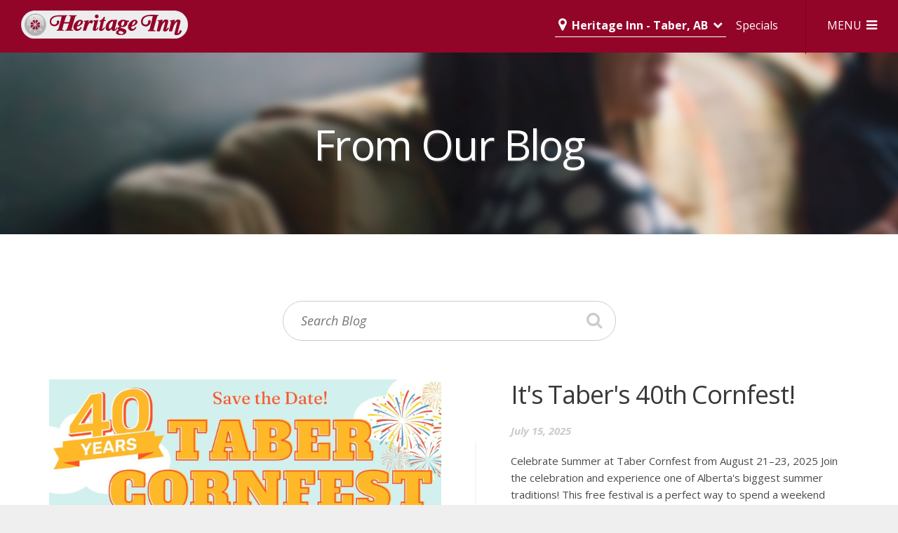

--- FILE ---
content_type: text/html;charset=UTF-8
request_url: https://heritageinn.net/locations/taber-ab/blog
body_size: 4887
content:
<!DOCTYPE html>
<html lang="en">
<head>

    <script async src="https://www.googletagmanager.com/gtag/js?id=G-K5Z113QSEP"></script>
    <script>
        window.dataLayer = window.dataLayer || [];
        function gtag(){dataLayer.push(arguments);}
        gtag("js", new Date());

        gtag("config", "G-K5Z113QSEP");
    </script>
    
  <meta charset="utf-8">
<meta http-equiv="X-UA-Compatible" content="IE=edge">
<meta name="viewport" content="width=device-width, initial-scale=1.0">

<title>Blog &laquo; Taber, AB &laquo; Heritage Inn Hotels</title>

<link rel="stylesheet" href="/res/styles/css/screen.css?v=631f02f75ba2ab4c467a3e36036a50ab76983c87da555d362a65ee2e676e64a8" type="text/css" />
<link rel="icon"  type="image/ico" href="https://heritageinn.net/favicon.ico" />

<!-- reCAPTCHA -->
<script src='https://www.google.com/recaptcha/api.js'></script>

<!--jQuery-->
<script src="https://ajax.googleapis.com/ajax/libs/jquery/3.3.1/jquery.min.js"></script>
<script src="https://cdnjs.cloudflare.com/ajax/libs/1000hz-bootstrap-validator/0.11.9/validator.min.js" integrity="sha256-dHf/YjH1A4tewEsKUSmNnV05DDbfGN3g7NMq86xgGh8=" crossorigin="anonymous"></script>

</head>

<body>
  <script>/**/</script>
  <div id="wrap">
    <div id="header">
  <div id="logo">
    <a href="https://heritageinn.net"><img loading="lazy" src="https://heritageinn.net/res/img/Heritage-Inn.svg" title="Heritage Inn Hotels" alt="Heritage Inn Hotels"/></a>
  </div><!--/logo-->
  <div id="nav-wrapper">
    <div id="utility-nav">
      <ul>
    <li class="location active"><a href="/locations/taber-ab"><i class="fa fa-map-marker"></i><span>&nbsp; Heritage Inn - Taber, AB</span></a>
    <ul>
        <li ><a href="/locations/brooks-ab"><strong>Brooks, AB</strong><span class="desc">Hotel &amp; Convention Centre</span></a></li>
        <li ><a href="/locations/brooks-ab-suites"><strong>Brooks, AB</strong><span class="desc">Inn &amp; Suites</span></a></li>
        <li ><a href="/locations/cranbrook-bc"><strong>Cranbrook, BC</strong><span class="desc">Hotel &amp; Convention Centre</span></a></li>
        <li ><a href="/locations/high-river-ab"><strong>High River, AB</strong><span class="desc">Hotel &amp; Convention Centre</span></a></li>
        <li ><a href="/locations/moose-jaw-sk"><strong>Moose Jaw, SK</strong><span class="desc">Hotel &amp; Convention Centre</span></a></li>
        <li ><a href="/locations/pincher-creek-ab"><strong>Pincher Creek, AB</strong><span class="desc">Hotel &amp; Convention Centre</span></a></li>
        <li ><a href="/locations/saskatoon-sk"><strong>Saskatoon, SK</strong><span class="desc">Hotel &amp; Convention Centre</span></a></li>
        <li class="active"><a href="/locations/taber-ab"><strong>Taber, AB</strong><span class="desc">Hotel &amp; Convention Centre</span></a></li>
    </ul>
  </li>
  <li class="specials "><a href="/locations/taber-ab/specials">Specials</a></li>
</ul>

    </div><!--/utility-nav-->
    <div id="mobileNav">
      <a id="menuBtn" href="#sidr" title="Menu"><span class="menu-label">Menu</span> <span class="fa fa-bars"></span></a>
    </div><!--/mobileNav-->
  </div>
</div><!--/header-->

<div id="sidr" class="mobileNavWrap" style="display: none;">
    <h2>Taber, AB</h2>
  <ul>
 <li>
   <a href="https://heritageinn.net/locations/taber-ab/home">Home</a>
   
   
 </li>
 <li>
   <a href="https://heritageinn.net/locations/taber-ab/specials">Specials</a>
   
   
 </li>
 <li>
   <a href="https://heritageinn.net/locations/taber-ab/amenities">Hotel Amenities</a>
   
   
 </li>
 <li>
   <a href="https://heritageinn.net/locations/taber-ab/dining-and-drinks">Dine-In, Take-Out &amp; Drinks</a>
   <a href="#" class="nav-toggle nav-plus"></a><ul>
 <li>
   <a href="https://heritageinn.net/locations/taber-ab/dining-and-drinks/seasons-cafe-and-eatery">Seasons Cafe &amp; Eatery</a>
   
   
 </li>
 <li>
   <a href="https://heritageinn.net/locations/taber-ab/dining-and-drinks/heritage-lounge">Heritage Lounge</a>
   
   
 </li>
 <li>
   <a href="https://heritageinn.net/locations/taber-ab/dining-and-drinks/tank-77-bar-and-grill-1">HI Bar</a>
   
   
 </li>
   </ul>
 </li>
 <li>
   <a href="https://heritageinn.net/locations/taber-ab/rooms">Rooms</a>
   <a href="#" class="nav-toggle nav-plus"></a><ul>
 <li>
   <a href="https://heritageinn.net/locations/taber-ab/rooms/taber-alberta-hotel-suites">Suites</a>
   
   
 </li>
 <li>
   <a href="https://heritageinn.net/locations/taber-ab/rooms/taber-alberta-hotel-rooms-standard">Standard Rooms</a>
   
   
 </li>
   </ul>
 </li>
 <li>
   <a href="https://heritageinn.net/locations/taber-ab/event-spaces">Wedding &amp; Event Spaces</a>
   <a href="#" class="nav-toggle nav-plus"></a><ul>
 <li>
   <a href="https://heritageinn.net/locations/taber-ab/event-spaces/banquet-room-layouts">Banquet Room Layouts</a>
   
   
 </li>
 <li>
   <a href="https://heritageinn.net/locations/taber-ab/event-spaces/taber-holiday-party-venue">Taber Holiday Party Venue</a>
   
   
 </li>
   </ul>
 </li>
 <li>
   <a href="https://heritageinn.net/locations/taber-ab/extended-stay-offers">Extended Stay Offers</a>
   
   
 </li>
 <li>
   <a href="https://heritageinn.net/locations/taber-ab/sport-team-rates">Sport Team Rates</a>
   
   
 </li>
 <li>
   <a href="https://heritageinn.net/locations/taber-ab/photo-gallery">Photo Gallery</a>
   
   
 </li>
 <li class="active">
   <a href="https://heritageinn.net/locations/taber-ab/blog">Blog</a>
   
   
 </li>
 <li>
   <a href="https://heritageinn.net/locations/taber-ab/taber-community">Taber Community</a>
   <a href="#" class="nav-toggle nav-plus"></a><ul>
 <li>
   <a href="https://heritageinn.net/locations/taber-ab/taber-community/tourism-attractions-near-taber">Easy Day Trips</a>
   
   
 </li>
   </ul>
 </li>
 <li>
   <a href="https://heritageinn.net/locations/taber-ab/careers">Careers</a>
   
   
 </li>
 <li>
   <a href="https://heritageinn.net/locations/taber-ab/comment">Comment</a>
   
   
 </li>
 <li>
   <a href="https://heritageinn.net/locations/taber-ab/contact">Contact</a>
   
   
 </li>
  </ul>
<h2>Heritage Inn Hotels</h2>
<ul>
 <li>
   <a href="https://heritageinn.net/index">Home</a>
   
   
 </li>
 <li>
   <a href="https://heritageinn.net/history">Our Story</a>
   
   
 </li>
 <li>
   <a href="https://heritageinn.net/specials">Specials</a>
   
   
 </li>
 <li>
   <a href="https://heritageinn.net/blog">Blog</a>
   
   
 </li>
 <li>
   <a href="https://heritageinn.net/contact">Contact</a>
   
   
 </li>
 <li>
   <a href="https://heritageinn.net/careers">Careers</a>
   
   
 </li>
 <li>
   <a href="https://heritageinn.net/reservation-policies">Reservation Policies</a>
   
   
 </li>
 <li>
   <a href="https://heritageinn.net/dog-friendly-policy">Dog Policy</a>
   
   
 </li>
 <li>
   <a href="https://heritageinn.net/comment">Comment</a>
   
   
 </li>
</ul>


</div><!--/sidr-mobileNavWrap-->




    <div id="innerBanner" class="blog">
      <div class="container">
        <div class="row">
          <div class="innerTitle col-lg-12 col-md-12 col-sm-12 col-xs-12">
            <div id="pageTitle">
               <h1 class="page-title">From Our Blog</h1>
            </div><!--pageTitle-->
          </div>
        </div><!--/row-->
      </div><!--/container-->
    </div><!--/innerBanner-->

    

    <div id="contentWrap">
      <div id="pageContent">
        <div class="container">
          <div class="row">
            <div class="col-lg-12 col-md-12 col-sm-12 col-xs-12">
              <div id="blog-search">
                <form id="search-form" class="form-inline" role="form" method="get" action="/locations/taber-ab/blog/search-results">
    <div class="form-group">
        <input id="query" name="query" type="text" placeholder="Search Blog" value="">
        <button type="submit" class="btn" title="Search Blog"><span class="fa fa-search"></span></button>
    </div>
</form>

              </div>
            </div>
          </div><!--/row-->
          <div class="row">
            <div class="col-lg-12 col-md-12 col-sm-12 col-xs-12">
              <div class="post">
  <div class="post-image">
    
      <img loading="lazy" src="https://heritageinn.net/pub/blog/Destination Development/Taber Area/screenshot-2025-07-16-at-14710pm-750x474.png">
    
  </div>
  <div class="post-border"></div>
  <div class="post-contentWrap">
   <div class="post-title"><h2><a href="https://heritageinn.net/locations/taber-ab/blog/taber-cornfest-25">It's Taber's 40th Cornfest!</a></h2></div>
   <div class="post-date">July 15, 2025</div>
   <div class="post-content"><p>Celebrate Summer at Taber Cornfest from August 21&ndash;23, 2025 Join the celebration and experience one of Alberta&#39;s biggest summer traditions! This free festival is a perfect way to spend a weekend with family, its&nbsp;packed with live music,&hellip;</p></div>
   <div class="post-more"><a href="https://heritageinn.net/locations/taber-ab/blog/taber-cornfest-25">read more</a></div>
  </div>
</div>
<div class="post">
  <div class="post-image">
    
      <img loading="lazy" src="https://heritageinn.net/pub/blog/Destination Development/Taber Area/cornstock-shuttle-1-750x474.png">
    
  </div>
  <div class="post-border"></div>
  <div class="post-contentWrap">
   <div class="post-title"><h2><a href="https://heritageinn.net/locations/taber-ab/blog/cornstock-25">Cornstock 25'</a></h2></div>
   <div class="post-date">June 1, 2025</div>
   <div class="post-content"><p>Cornstock&nbsp;is back &mdash; and it&rsquo;s bringing the summer heat! Taber&rsquo;s very own three-day music festival at the Cornfest Grounds, ready to light up the summer with an exciting mix of live performances, local flavour, and community&hellip;</p></div>
   <div class="post-more"><a href="https://heritageinn.net/locations/taber-ab/blog/cornstock-25">read more</a></div>
  </div>
</div>
<div class="post">
  <div class="post-image">
    
      <img loading="lazy" src="https://heritageinn.net/pub/blog/Destination Development/Taber Area/637280909292230000-750x474.png">
    
  </div>
  <div class="post-border"></div>
  <div class="post-contentWrap">
   <div class="post-title"><h2><a href="https://heritageinn.net/locations/taber-ab/blog/taber-farmers-market">Taber Farmers' Market</a></h2></div>
   <div class="post-date">May 30, 2025</div>
   <div class="post-content"><p>Fresh finds, friendly faces, and flavours of the season! The Taber Farmers&#39;&nbsp;Market is back&mdash;bursting with produce, homemade goods, and close-knit community. Come say hi and shop local!&nbsp; Every Thursday* from 4-7&nbsp;pm, starting&hellip;</p></div>
   <div class="post-more"><a href="https://heritageinn.net/locations/taber-ab/blog/taber-farmers-market">read more</a></div>
  </div>
</div>
<div class="post">
  <div class="post-image">
    <a href="https://www.youtube.com/embed/IoCr2hLTcNU" data-fancybox-type="iframe" class="fancybox-responsive"><div class="play-btn"></div>
      <img loading="lazy" src="https://heritageinn.net/pub/blog/Destination Development/Taber Area/Alberta Birds of Prey Visitors Centre-Travel Alberta-cropped.png">
    </a>
  </div>
  <div class="post-border"></div>
  <div class="post-contentWrap">
   <div class="post-title"><h2><a href="https://heritageinn.net/locations/taber-ab/blog/alberta-birds-of-prey-centre">Alberta Birds of Prey Centre</a></h2></div>
   <div class="post-date">May 1, 2023</div>
   <div class="post-content"><p>Looking for a truly extraordinary experience this summer? Check out the Alberta Birds of Prey Centre located in Coaldale, AB. A 20-minute scenic drive from the Heritage Inn Hotel and Convention Centre in Taber, AB, the Alberta Birds of Prey&hellip;</p></div>
   <div class="post-more"><a href="https://heritageinn.net/locations/taber-ab/blog/alberta-birds-of-prey-centre">read more</a></div>
  </div>
</div>
<div class="post">
  <div class="post-image">
    
      <img loading="lazy" src="https://heritageinn.net/pub/blog/Room Promotions/Anytime Fitness Blog-cropped.png">
    
  </div>
  <div class="post-border"></div>
  <div class="post-contentWrap">
   <div class="post-title"><h2><a href="https://heritageinn.net/locations/taber-ab/blog/anytime-fitness-taber-exclusive">Anytime Fitness Taber Exclusive Deal</a></h2></div>
   <div class="post-date">April 5, 2023</div>
   <div class="post-content"><p>We&#39;ve partnered with Anytime Fitness Taber to offer our guests an exclusive short-term gym membership deal! Keeping up your fitness routine can be difficult while traveling, but with the help of Anytime Fitness,&nbsp;it doesn&#39;t have to&hellip;</p></div>
   <div class="post-more"><a href="https://heritageinn.net/locations/taber-ab/blog/anytime-fitness-taber-exclusive">read more</a></div>
  </div>
</div>
<ul class="pager">
    <li class="previous"><a class="btn" href="?p=2"><span class="fa fa-caret-left"></span>&nbsp; Older Posts</a></li>

</ul>


            </div>
          </div><!--/row-->
        </div><!--/container-->
      </div><!--/pageContent-->
    </div><!--/contentWrap-->

    <hr class="hidden-xs" />

<div id="footerNav">
  <div class="container">
    <div class="row">
      <div class="col-lg-12 col-md-12 col-sm-12 col-xs-12 nav-categories">
        <div class="foot-nav">
          <h6>locations</h6>
          <ul>
    <li><a href="/locations/brooks-ab">Brooks, AB - Convention Centre</a></li>
    <li><a href="/locations/brooks-ab-suites">Brooks, AB – Inn & Suites</a></li>
    <li><a href="/locations/cranbrook-bc">Cranbrook, BC</a></li>
    <li><a href="/locations/high-river-ab">High River, AB</a></li>
    <li><a href="/locations/moose-jaw-sk">Moose Jaw, SK</a></li>
    <li><a href="/locations/pincher-creek-ab">Pincher Creek, AB</a></li>
    <li><a href="/locations/saskatoon-sk">Saskatoon, SK</a></li>
    <li><a href="/locations/taber-ab">Taber, AB</a></li>
</ul>

        </div><!--foot-nav-->
        <div class="foot-nav">
          <h6>specials</h6>
          <ul>
     <li><a href="https://heritageinn.net/locations/taber-ab/specials/delicious-new-specials">The Heritage Lounge has New Specials!</a></li>
     <li><a href="https://heritageinn.net/locations/taber-ab/specials/taber-hotel-alberta-residents-rate">Alberta Resident's Rate</a></li>
     <li><a href="https://heritageinn.net/locations/taber-ab/specials/seniors-aaa-caa-hotel-discount-rates">Additional Hotel Savings</a></li>
     <li><a href="https://heritageinn.net/locations/taber-ab/specials/taber-hotel-dinner-package">Dine With Us for Dinner</a></li>
     <li><a href="https://heritageinn.net/locations/taber-ab/specials/take-out-menu-taber-alberta">Take-out Options</a></li>
</ul>

        </div><!--foot-nav-->
        <div class="foot-nav">
          <h6>common topics</h6>
          <ul>
  <!--<li><a href="/locations/taber-ab/discover/local-events">Local Events</a></li>-->
  <li><a href="/locations/taber-ab/rooms">Rooms</a></li>
  <!--<li><a href="/locations/taber-ab/specials/crew-rates">Crew Rates</a></li>-->
  <li><a href="/locations/taber-ab/dining-and-drinks">Dining &amp; Drinks</a></li>
  <li><a href="/locations/taber-ab/careers">Careers</a></li>
  <!--<li><a href="/locations/taber-ab/growing-tourism">Growing Tourism</a></li>-->
  <li><a href="/locations/taber-ab/specials">Specials</a></li>
  <!--<li><a href="/locations/taber-ab/meetings">Meetings &amp; Special Events</a></li>-->
  <!--<li><a href="/locations/taber-ab/discover">Discover</a></li>-->
</ul>

        </div><!--foot-nav-->
        <div class="foot-nav">
          <h6>get social</h6>
          <ul>
  <li><a href="https://www.facebook.com/HeritageInnHotelTaber" target="_blank">Like us on Facebook</a></li>
  <li><a href="https://twitter.com/heritageinns" target="_blank">Follow us on Twitter</a></li>
  <li><a href="https://www.instagram.com/HeritageInnHotels/" target="_blank">Follow us on Instagram</a></li>
</ul>

        </div><!--foot-nav-->
        <div class="foot-nav contact">
          <h6>contact</h6>
          <ul>
  <li>
    <div>Hotel & Convention Centre</div>
    4830 46 Avenue, Hwy #3<br />
Taber, AB<br />
T1G 2A4
  </li>
  <li>
    T: <a href="tel+1-403-223-4424">403-223-4424</a>
    <br>F: <a href="tel+1-403-223-1733">403-223-1733</a>
    <br>Toll-free: <a href="tel:+1-888-888-4374">1-888-888-4374</a>
  </li>
  <li><a href="mailto:info.taber@heritageinn.net">Email</a></li>
</ul>

        </div><!--foot-nav-->
        <div class="foot-nav newsletter">
          <h6>stay in touch</h6>
          <a href="https://eepurl.com/hY9WzL" class="btn" target="_blank" rel="noopener">Sign Up for Our Newsletter</a>
        </div><!--foot-nav-->
      </div>
    </div><!--/row-->
  </div><!--/container-->
</div><!--/footerNav-->

<hr class="hidden-xs" />

<div id="footer">
  <div class="container">
    <div class="row">
      <div class="col-lg-6 col-md-6 col-sm-4 col-xs-12">
        <div class="foot-logo">
          <img loading="lazy" src="https://heritageinn.net/res/img/Heritage-Inn.svg" width="150" alt="Heritage Inn Hotels" title="Heritage Inn Hotels" />
        </div>
      </div>
      <div class="col-lg-6 col-md-6 col-sm-8 col-xs-12">
        <div class="copyright">
          <p>&copy; Copyright 2026 Heritage Inn Hotels | All Rights Reserved</p>
        </div><!--/copyright-->
        <div class="powered-by">
          <p>Website by <a href="https://ohmedia.ca" title="OH! Media" target="_blank">OH! Media</a> a division of <a href="https://thephoenixgroup.ca" target="_blank" title="Phoenix Group">Phoenix Group</a>.</p>
        </div><!--/powered-by-->
      </div>
    </div><!--/row-->
  </div><!--/container-->
</div><!--/footer-->

  </div><!--/wrap-->

<script src="/res/js/bundle.min.js?v=be4a5097f9cb57555d686661359af646fe91f9cbe18cd3aa42cca809778669f7"></script>

<!--jQuery Footer Nav Accordion-->
<script type="text/javascript">
  document.addEventListener('DOMContentLoaded', function () {
    $(".foot-nav" ).wrapInner('<div class="accordion"></div>');

    let accordionsExist = false;

    // we want the accordions to kick in at mobile width only
    // if it swaps from mobile to desktop, we need to destroy the accordions
    // if it swaps from desktop to mobile, we need to init the accordions
    // we do not need to destroy/init the accordions over and over on resize

    function initAccordions() {
      const desktop = $(window).width() >= 768;

      if (desktop && accordionsExist) {
        accordionsExist = false;

        $('.accordion').accordion('destroy');
      } else if (!desktop && !accordionsExist) {
        accordionsExist = true;

        $('.accordion').accordion({
          active: false,
          collapsible: true,
          heightStyle: 'content',
          disabled: false,
        });
      }
    }

    window.addEventListener('resize', initAccordions, {passive: true});

    initAccordions();
  });
</script>


</body>
</html>


--- FILE ---
content_type: text/css
request_url: https://heritageinn.net/res/styles/css/screen.css?v=631f02f75ba2ab4c467a3e36036a50ab76983c87da555d362a65ee2e676e64a8
body_size: 112811
content:
@charset "UTF-8";
/*!
 * Bootstrap v3.3.5 (http://getbootstrap.com)
 * Copyright 2011-2015 Twitter, Inc.
 * Licensed under MIT (https://github.com/twbs/bootstrap/blob/master/LICENSE)
 */
/*!
 * Generated using the Bootstrap Customizer (http://getbootstrap.com/customize/?id=49cb417eff9fc7aa9565)
 * Config saved to config.json and https://gist.github.com/49cb417eff9fc7aa9565
 */
/*!
* Bootstrap v3.3.5 (http://getbootstrap.com)
* Copyright 2011-2015 Twitter, Inc.
* Licensed under MIT (https://github.com/twbs/bootstrap/blob/master/LICENSE)
*/
/*! normalize.css v3.0.3 | MIT License | github.com/necolas/normalize.css */@import "//maxcdn.bootstrapcdn.com/font-awesome/4.3.0/css/font-awesome.min.css";@import "https://fonts.googleapis.com/css?family=Open+Sans:400,600,700,400italic,600italic,700italic)";html{-ms-text-size-adjust:100%;-webkit-text-size-adjust:100%;font-family:sans-serif}article,aside,details,figcaption,figure,footer,header,hgroup,main,menu,nav,section,summary{display:block}audio,canvas,progress,video{display:inline-block;vertical-align:baseline}audio:not([controls]){display:none;height:0}[hidden],template{display:none}a{background-color:transparent}a:active,a:hover{outline:0}abbr[title]{border-bottom:1px dotted}b,strong{font-weight:700}dfn{font-style:italic}h1{font-size:2em;margin:.67em 0}mark{background:#ff0;color:#000}small{font-size:80%}sub,sup{font-size:75%;line-height:0;position:relative;vertical-align:baseline}sup{top:-.5em}sub{bottom:-.25em}img{border:0}svg:not(:root){overflow:hidden}figure{margin:1em 40px}hr{box-sizing:content-box;height:0}pre{overflow:auto}code,kbd,pre,samp{font-family:monospace,monospace;font-size:1em}button,input,optgroup,select,textarea{color:inherit;font:inherit;margin:0}button{overflow:visible}button,select{text-transform:none}button,html input[type=button],input[type=reset],input[type=submit]{-webkit-appearance:button;cursor:pointer}button[disabled],html input[disabled]{cursor:default}button::-moz-focus-inner,input::-moz-focus-inner{border:0;padding:0}input{line-height:normal}input[type=checkbox],input[type=radio]{box-sizing:border-box;padding:0}input[type=number]::-webkit-inner-spin-button,input[type=number]::-webkit-outer-spin-button{height:auto}input[type=search]{-webkit-appearance:textfield;box-sizing:content-box}input[type=search]::-webkit-search-cancel-button,input[type=search]::-webkit-search-decoration{-webkit-appearance:none}fieldset{border:1px solid silver;margin:0 2px;padding:.35em .625em .75em}textarea{overflow:auto}optgroup{font-weight:700}table{border-collapse:collapse;border-spacing:0}td,th{padding:0}*,:after,:before{box-sizing:border-box}html{-webkit-tap-highlight-color:rgba(0,0,0,0);font-size:10px}body{background-color:#fff;color:#333;font-family:Helvetica Neue,Helvetica,Arial,sans-serif;font-size:14px;line-height:1.42857143}button,input,select,textarea{font-family:inherit;font-size:inherit;line-height:inherit}a{color:#337ab7;text-decoration:none}a:focus,a:hover{color:#23527c;text-decoration:underline}a:focus{outline:thin dotted;outline:5px auto -webkit-focus-ring-color;outline-offset:-2px}figure{margin:0}img{vertical-align:middle}.img-responsive{display:block;height:auto;max-width:100%}.img-rounded{border-radius:6px}.img-thumbnail{background-color:#fff;border:1px solid #ddd;border-radius:4px;display:inline-block;height:auto;line-height:1.42857143;max-width:100%;padding:4px;transition:all .2s ease-in-out}.img-circle{border-radius:50%}hr{border-top:1px solid #eee;margin-bottom:20px;margin-top:20px}.sr-only{clip:rect(0,0,0,0);border:0;height:1px;margin:-1px;overflow:hidden;padding:0;position:absolute;width:1px}.sr-only-focusable:active,.sr-only-focusable:focus{clip:auto;height:auto;margin:0;overflow:visible;position:static;width:auto}[role=button]{cursor:pointer}.container{margin-left:auto;margin-right:auto;padding-left:15px;padding-right:15px}@media (min-width:768px){.container{width:750px}}@media (min-width:992px){.container{width:970px}}@media (min-width:1200px){.container{width:1170px}}.container-fluid{margin-left:auto;margin-right:auto;padding-left:15px;padding-right:15px}.row{margin-left:-15px;margin-right:-15px}.col-lg-1,.col-lg-10,.col-lg-11,.col-lg-12,.col-lg-2,.col-lg-3,.col-lg-4,.col-lg-5,.col-lg-6,.col-lg-7,.col-lg-8,.col-lg-9,.col-md-1,.col-md-10,.col-md-11,.col-md-12,.col-md-2,.col-md-3,.col-md-4,.col-md-5,.col-md-6,.col-md-7,.col-md-8,.col-md-9,.col-sm-1,.col-sm-10,.col-sm-11,.col-sm-12,.col-sm-2,.col-sm-3,.col-sm-4,.col-sm-5,.col-sm-6,.col-sm-7,.col-sm-8,.col-sm-9,.col-xs-1,.col-xs-10,.col-xs-11,.col-xs-12,.col-xs-2,.col-xs-3,.col-xs-4,.col-xs-5,.col-xs-6,.col-xs-7,.col-xs-8,.col-xs-9{min-height:1px;padding-left:15px;padding-right:15px;position:relative}.col-xs-1,.col-xs-10,.col-xs-11,.col-xs-12,.col-xs-2,.col-xs-3,.col-xs-4,.col-xs-5,.col-xs-6,.col-xs-7,.col-xs-8,.col-xs-9{float:left}.col-xs-12{width:100%}.col-xs-11{width:91.66666667%}.col-xs-10{width:83.33333333%}.col-xs-9{width:75%}.col-xs-8{width:66.66666667%}.col-xs-7{width:58.33333333%}.col-xs-6{width:50%}.col-xs-5{width:41.66666667%}.col-xs-4{width:33.33333333%}.col-xs-3{width:25%}.col-xs-2{width:16.66666667%}.col-xs-1{width:8.33333333%}.col-xs-pull-12{right:100%}.col-xs-pull-11{right:91.66666667%}.col-xs-pull-10{right:83.33333333%}.col-xs-pull-9{right:75%}.col-xs-pull-8{right:66.66666667%}.col-xs-pull-7{right:58.33333333%}.col-xs-pull-6{right:50%}.col-xs-pull-5{right:41.66666667%}.col-xs-pull-4{right:33.33333333%}.col-xs-pull-3{right:25%}.col-xs-pull-2{right:16.66666667%}.col-xs-pull-1{right:8.33333333%}.col-xs-pull-0{right:auto}.col-xs-push-12{left:100%}.col-xs-push-11{left:91.66666667%}.col-xs-push-10{left:83.33333333%}.col-xs-push-9{left:75%}.col-xs-push-8{left:66.66666667%}.col-xs-push-7{left:58.33333333%}.col-xs-push-6{left:50%}.col-xs-push-5{left:41.66666667%}.col-xs-push-4{left:33.33333333%}.col-xs-push-3{left:25%}.col-xs-push-2{left:16.66666667%}.col-xs-push-1{left:8.33333333%}.col-xs-push-0{left:auto}.col-xs-offset-12{margin-left:100%}.col-xs-offset-11{margin-left:91.66666667%}.col-xs-offset-10{margin-left:83.33333333%}.col-xs-offset-9{margin-left:75%}.col-xs-offset-8{margin-left:66.66666667%}.col-xs-offset-7{margin-left:58.33333333%}.col-xs-offset-6{margin-left:50%}.col-xs-offset-5{margin-left:41.66666667%}.col-xs-offset-4{margin-left:33.33333333%}.col-xs-offset-3{margin-left:25%}.col-xs-offset-2{margin-left:16.66666667%}.col-xs-offset-1{margin-left:8.33333333%}.col-xs-offset-0{margin-left:0}@media (min-width:768px){.col-sm-1,.col-sm-10,.col-sm-11,.col-sm-12,.col-sm-2,.col-sm-3,.col-sm-4,.col-sm-5,.col-sm-6,.col-sm-7,.col-sm-8,.col-sm-9{float:left}.col-sm-12{width:100%}.col-sm-11{width:91.66666667%}.col-sm-10{width:83.33333333%}.col-sm-9{width:75%}.col-sm-8{width:66.66666667%}.col-sm-7{width:58.33333333%}.col-sm-6{width:50%}.col-sm-5{width:41.66666667%}.col-sm-4{width:33.33333333%}.col-sm-3{width:25%}.col-sm-2{width:16.66666667%}.col-sm-1{width:8.33333333%}.col-sm-pull-12{right:100%}.col-sm-pull-11{right:91.66666667%}.col-sm-pull-10{right:83.33333333%}.col-sm-pull-9{right:75%}.col-sm-pull-8{right:66.66666667%}.col-sm-pull-7{right:58.33333333%}.col-sm-pull-6{right:50%}.col-sm-pull-5{right:41.66666667%}.col-sm-pull-4{right:33.33333333%}.col-sm-pull-3{right:25%}.col-sm-pull-2{right:16.66666667%}.col-sm-pull-1{right:8.33333333%}.col-sm-pull-0{right:auto}.col-sm-push-12{left:100%}.col-sm-push-11{left:91.66666667%}.col-sm-push-10{left:83.33333333%}.col-sm-push-9{left:75%}.col-sm-push-8{left:66.66666667%}.col-sm-push-7{left:58.33333333%}.col-sm-push-6{left:50%}.col-sm-push-5{left:41.66666667%}.col-sm-push-4{left:33.33333333%}.col-sm-push-3{left:25%}.col-sm-push-2{left:16.66666667%}.col-sm-push-1{left:8.33333333%}.col-sm-push-0{left:auto}.col-sm-offset-12{margin-left:100%}.col-sm-offset-11{margin-left:91.66666667%}.col-sm-offset-10{margin-left:83.33333333%}.col-sm-offset-9{margin-left:75%}.col-sm-offset-8{margin-left:66.66666667%}.col-sm-offset-7{margin-left:58.33333333%}.col-sm-offset-6{margin-left:50%}.col-sm-offset-5{margin-left:41.66666667%}.col-sm-offset-4{margin-left:33.33333333%}.col-sm-offset-3{margin-left:25%}.col-sm-offset-2{margin-left:16.66666667%}.col-sm-offset-1{margin-left:8.33333333%}.col-sm-offset-0{margin-left:0}}@media (min-width:992px){.col-md-1,.col-md-10,.col-md-11,.col-md-12,.col-md-2,.col-md-3,.col-md-4,.col-md-5,.col-md-6,.col-md-7,.col-md-8,.col-md-9{float:left}.col-md-12{width:100%}.col-md-11{width:91.66666667%}.col-md-10{width:83.33333333%}.col-md-9{width:75%}.col-md-8{width:66.66666667%}.col-md-7{width:58.33333333%}.col-md-6{width:50%}.col-md-5{width:41.66666667%}.col-md-4{width:33.33333333%}.col-md-3{width:25%}.col-md-2{width:16.66666667%}.col-md-1{width:8.33333333%}.col-md-pull-12{right:100%}.col-md-pull-11{right:91.66666667%}.col-md-pull-10{right:83.33333333%}.col-md-pull-9{right:75%}.col-md-pull-8{right:66.66666667%}.col-md-pull-7{right:58.33333333%}.col-md-pull-6{right:50%}.col-md-pull-5{right:41.66666667%}.col-md-pull-4{right:33.33333333%}.col-md-pull-3{right:25%}.col-md-pull-2{right:16.66666667%}.col-md-pull-1{right:8.33333333%}.col-md-pull-0{right:auto}.col-md-push-12{left:100%}.col-md-push-11{left:91.66666667%}.col-md-push-10{left:83.33333333%}.col-md-push-9{left:75%}.col-md-push-8{left:66.66666667%}.col-md-push-7{left:58.33333333%}.col-md-push-6{left:50%}.col-md-push-5{left:41.66666667%}.col-md-push-4{left:33.33333333%}.col-md-push-3{left:25%}.col-md-push-2{left:16.66666667%}.col-md-push-1{left:8.33333333%}.col-md-push-0{left:auto}.col-md-offset-12{margin-left:100%}.col-md-offset-11{margin-left:91.66666667%}.col-md-offset-10{margin-left:83.33333333%}.col-md-offset-9{margin-left:75%}.col-md-offset-8{margin-left:66.66666667%}.col-md-offset-7{margin-left:58.33333333%}.col-md-offset-6{margin-left:50%}.col-md-offset-5{margin-left:41.66666667%}.col-md-offset-4{margin-left:33.33333333%}.col-md-offset-3{margin-left:25%}.col-md-offset-2{margin-left:16.66666667%}.col-md-offset-1{margin-left:8.33333333%}.col-md-offset-0{margin-left:0}}@media (min-width:1200px){.col-lg-1,.col-lg-10,.col-lg-11,.col-lg-12,.col-lg-2,.col-lg-3,.col-lg-4,.col-lg-5,.col-lg-6,.col-lg-7,.col-lg-8,.col-lg-9{float:left}.col-lg-12{width:100%}.col-lg-11{width:91.66666667%}.col-lg-10{width:83.33333333%}.col-lg-9{width:75%}.col-lg-8{width:66.66666667%}.col-lg-7{width:58.33333333%}.col-lg-6{width:50%}.col-lg-5{width:41.66666667%}.col-lg-4{width:33.33333333%}.col-lg-3{width:25%}.col-lg-2{width:16.66666667%}.col-lg-1{width:8.33333333%}.col-lg-pull-12{right:100%}.col-lg-pull-11{right:91.66666667%}.col-lg-pull-10{right:83.33333333%}.col-lg-pull-9{right:75%}.col-lg-pull-8{right:66.66666667%}.col-lg-pull-7{right:58.33333333%}.col-lg-pull-6{right:50%}.col-lg-pull-5{right:41.66666667%}.col-lg-pull-4{right:33.33333333%}.col-lg-pull-3{right:25%}.col-lg-pull-2{right:16.66666667%}.col-lg-pull-1{right:8.33333333%}.col-lg-pull-0{right:auto}.col-lg-push-12{left:100%}.col-lg-push-11{left:91.66666667%}.col-lg-push-10{left:83.33333333%}.col-lg-push-9{left:75%}.col-lg-push-8{left:66.66666667%}.col-lg-push-7{left:58.33333333%}.col-lg-push-6{left:50%}.col-lg-push-5{left:41.66666667%}.col-lg-push-4{left:33.33333333%}.col-lg-push-3{left:25%}.col-lg-push-2{left:16.66666667%}.col-lg-push-1{left:8.33333333%}.col-lg-push-0{left:auto}.col-lg-offset-12{margin-left:100%}.col-lg-offset-11{margin-left:91.66666667%}.col-lg-offset-10{margin-left:83.33333333%}.col-lg-offset-9{margin-left:75%}.col-lg-offset-8{margin-left:66.66666667%}.col-lg-offset-7{margin-left:58.33333333%}.col-lg-offset-6{margin-left:50%}.col-lg-offset-5{margin-left:41.66666667%}.col-lg-offset-4{margin-left:33.33333333%}.col-lg-offset-3{margin-left:25%}.col-lg-offset-2{margin-left:16.66666667%}.col-lg-offset-1{margin-left:8.33333333%}.col-lg-offset-0{margin-left:0}}fieldset{margin:0;min-width:0}fieldset,legend{border:0;padding:0}legend{border-bottom:1px solid #e5e5e5;color:#333;display:block;font-size:21px;line-height:inherit;margin-bottom:20px;width:100%}label{display:inline-block;font-weight:700;margin-bottom:5px;max-width:100%}input[type=search]{box-sizing:border-box}input[type=checkbox],input[type=radio]{line-height:normal;margin:4px 0 0;margin-top:1px\9}input[type=file]{display:block}input[type=range]{display:block;width:100%}select[multiple],select[size]{height:auto}input[type=checkbox]:focus,input[type=file]:focus,input[type=radio]:focus{outline:thin dotted;outline:5px auto -webkit-focus-ring-color;outline-offset:-2px}output{padding-top:7px}.form-control,output{color:#555;display:block;font-size:14px;line-height:1.42857143}.form-control{background-color:#fff;background-image:none;border:1px solid #ccc;border-radius:4px;box-shadow:inset 0 1px 1px rgba(0,0,0,.075);height:34px;padding:6px 12px;transition:border-color .15s ease-in-out,box-shadow .15s ease-in-out;width:100%}.form-control:focus{border-color:#66afe9;box-shadow:inset 0 1px 1px rgba(0,0,0,.075),0 0 8px rgba(102,175,233,.6);outline:0}.form-control::-moz-placeholder{color:#999;opacity:1}.form-control:-ms-input-placeholder{color:#999}.form-control::-webkit-input-placeholder{color:#999}.form-control[disabled],.form-control[readonly],fieldset[disabled] .form-control{background-color:#eee;opacity:1}.form-control[disabled],fieldset[disabled] .form-control{cursor:not-allowed}textarea.form-control{height:auto}input[type=search]{-webkit-appearance:none}@media screen and (-webkit-min-device-pixel-ratio:0){input[type=date].form-control,input[type=datetime-local].form-control,input[type=month].form-control,input[type=time].form-control{line-height:34px}.input-group-sm input[type=date],.input-group-sm input[type=datetime-local],.input-group-sm input[type=month],.input-group-sm input[type=time],input[type=date].input-sm,input[type=datetime-local].input-sm,input[type=month].input-sm,input[type=time].input-sm{line-height:30px}.input-group-lg input[type=date],.input-group-lg input[type=datetime-local],.input-group-lg input[type=month],.input-group-lg input[type=time],input[type=date].input-lg,input[type=datetime-local].input-lg,input[type=month].input-lg,input[type=time].input-lg{line-height:46px}}.form-group{margin-bottom:15px}.checkbox,.radio{display:block;margin-bottom:10px;margin-top:10px;position:relative}.checkbox label,.radio label{cursor:pointer;font-weight:400;margin-bottom:0;min-height:20px;padding-left:20px}.checkbox input[type=checkbox],.checkbox-inline input[type=checkbox],.radio input[type=radio],.radio-inline input[type=radio]{margin-left:-20px;margin-top:4px\9;position:absolute}.checkbox+.checkbox,.radio+.radio{margin-top:-5px}.checkbox-inline,.radio-inline{cursor:pointer;display:inline-block;font-weight:400;margin-bottom:0;padding-left:20px;position:relative;vertical-align:middle}.checkbox-inline+.checkbox-inline,.radio-inline+.radio-inline{margin-left:10px;margin-top:0}.checkbox-inline.disabled,.checkbox.disabled label,.radio-inline.disabled,.radio.disabled label,fieldset[disabled] .checkbox label,fieldset[disabled] .checkbox-inline,fieldset[disabled] .radio label,fieldset[disabled] .radio-inline,fieldset[disabled] input[type=checkbox],fieldset[disabled] input[type=radio],input[type=checkbox].disabled,input[type=checkbox][disabled],input[type=radio].disabled,input[type=radio][disabled]{cursor:not-allowed}.form-control-static{margin-bottom:0;min-height:34px;padding-bottom:7px;padding-top:7px}.form-control-static.input-lg,.form-control-static.input-sm{padding-left:0;padding-right:0}.input-sm{border-radius:3px;font-size:12px;height:30px;line-height:1.5;padding:5px 10px}select.input-sm{height:30px;line-height:30px}select[multiple].input-sm,textarea.input-sm{height:auto}.form-group-sm .form-control{border-radius:3px;font-size:12px;height:30px;line-height:1.5;padding:5px 10px}.form-group-sm select.form-control{height:30px;line-height:30px}.form-group-sm select[multiple].form-control,.form-group-sm textarea.form-control{height:auto}.form-group-sm .form-control-static{font-size:12px;height:30px;line-height:1.5;min-height:32px;padding:6px 10px}.input-lg{border-radius:6px;font-size:18px;height:46px;line-height:1.3333333;padding:10px 16px}select.input-lg{height:46px;line-height:46px}select[multiple].input-lg,textarea.input-lg{height:auto}.form-group-lg .form-control{border-radius:6px;font-size:18px;height:46px;line-height:1.3333333;padding:10px 16px}.form-group-lg select.form-control{height:46px;line-height:46px}.form-group-lg select[multiple].form-control,.form-group-lg textarea.form-control{height:auto}.form-group-lg .form-control-static{font-size:18px;height:46px;line-height:1.3333333;min-height:38px;padding:11px 16px}.has-feedback{position:relative}.has-feedback .form-control{padding-right:42.5px}.form-control-feedback{display:block;height:34px;line-height:34px;pointer-events:none;position:absolute;right:0;text-align:center;top:0;width:34px;z-index:2}.form-group-lg .form-control+.form-control-feedback,.input-group-lg+.form-control-feedback,.input-lg+.form-control-feedback{height:46px;line-height:46px;width:46px}.form-group-sm .form-control+.form-control-feedback,.input-group-sm+.form-control-feedback,.input-sm+.form-control-feedback{height:30px;line-height:30px;width:30px}.has-success .checkbox,.has-success .checkbox-inline,.has-success .control-label,.has-success .help-block,.has-success .radio,.has-success .radio-inline,.has-success.checkbox label,.has-success.checkbox-inline label,.has-success.radio label,.has-success.radio-inline label{color:#3c763d}.has-success .form-control{border-color:#3c763d;box-shadow:inset 0 1px 1px rgba(0,0,0,.075)}.has-success .form-control:focus{border-color:#2b542c;box-shadow:inset 0 1px 1px rgba(0,0,0,.075),0 0 6px #67b168}.has-success .input-group-addon{background-color:#dff0d8;border-color:#3c763d;color:#3c763d}.has-success .form-control-feedback{color:#3c763d}.has-warning .checkbox,.has-warning .checkbox-inline,.has-warning .control-label,.has-warning .help-block,.has-warning .radio,.has-warning .radio-inline,.has-warning.checkbox label,.has-warning.checkbox-inline label,.has-warning.radio label,.has-warning.radio-inline label{color:#8a6d3b}.has-warning .form-control{border-color:#8a6d3b;box-shadow:inset 0 1px 1px rgba(0,0,0,.075)}.has-warning .form-control:focus{border-color:#66512c;box-shadow:inset 0 1px 1px rgba(0,0,0,.075),0 0 6px #c0a16b}.has-warning .input-group-addon{background-color:#fcf8e3;border-color:#8a6d3b;color:#8a6d3b}.has-warning .form-control-feedback{color:#8a6d3b}.has-error .checkbox,.has-error .checkbox-inline,.has-error .control-label,.has-error .help-block,.has-error .radio,.has-error .radio-inline,.has-error.checkbox label,.has-error.checkbox-inline label,.has-error.radio label,.has-error.radio-inline label{color:#a94442}.has-error .form-control{border-color:#a94442;box-shadow:inset 0 1px 1px rgba(0,0,0,.075)}.has-error .form-control:focus{border-color:#843534;box-shadow:inset 0 1px 1px rgba(0,0,0,.075),0 0 6px #ce8483}.has-error .input-group-addon{background-color:#f2dede;border-color:#a94442;color:#a94442}.has-error .form-control-feedback{color:#a94442}.has-feedback label~.form-control-feedback{top:25px}.has-feedback label.sr-only~.form-control-feedback{top:0}.help-block{color:#737373;display:block;margin-bottom:10px;margin-top:5px}@media (min-width:768px){.form-inline .form-group{display:inline-block;margin-bottom:0;vertical-align:middle}.form-inline .form-control{display:inline-block;vertical-align:middle;width:auto}.form-inline .form-control-static{display:inline-block}.form-inline .input-group{display:inline-table;vertical-align:middle}.form-inline .input-group .form-control,.form-inline .input-group .input-group-addon,.form-inline .input-group .input-group-btn{width:auto}.form-inline .input-group>.form-control{width:100%}.form-inline .control-label{margin-bottom:0;vertical-align:middle}.form-inline .checkbox,.form-inline .radio{display:inline-block;margin-bottom:0;margin-top:0;vertical-align:middle}.form-inline .checkbox label,.form-inline .radio label{padding-left:0}.form-inline .checkbox input[type=checkbox],.form-inline .radio input[type=radio]{margin-left:0;position:relative}.form-inline .has-feedback .form-control-feedback{top:0}}.form-horizontal .checkbox,.form-horizontal .checkbox-inline,.form-horizontal .radio,.form-horizontal .radio-inline{margin-bottom:0;margin-top:0;padding-top:7px}.form-horizontal .checkbox,.form-horizontal .radio{min-height:27px}.form-horizontal .form-group{margin-left:-15px;margin-right:-15px}@media (min-width:768px){.form-horizontal .control-label{margin-bottom:0;padding-top:7px;text-align:right}}.form-horizontal .has-feedback .form-control-feedback{right:15px}@media (min-width:768px){.form-horizontal .form-group-lg .control-label{font-size:18px;padding-top:14.333333px}.form-horizontal .form-group-sm .control-label{font-size:12px;padding-top:6px}}.clearfix:after,.clearfix:before,.container-fluid:after,.container-fluid:before,.container:after,.container:before,.form-horizontal .form-group:after,.form-horizontal .form-group:before,.row:after,.row:before{content:" ";display:table}.clearfix:after,.container-fluid:after,.container:after,.form-horizontal .form-group:after,.row:after{clear:both}.center-block{display:block;margin-left:auto;margin-right:auto}.pull-right{float:right!important}.pull-left{float:left!important}.hide{display:none!important}.show{display:block!important}.invisible{visibility:hidden}.text-hide{background-color:transparent;border:0;color:transparent;font:0/0 a;text-shadow:none}.hidden{display:none!important}.affix{position:fixed}.visible-lg,.visible-lg-block,.visible-lg-inline,.visible-lg-inline-block,.visible-md,.visible-md-block,.visible-md-inline,.visible-md-inline-block,.visible-sm,.visible-sm-block,.visible-sm-inline,.visible-sm-inline-block,.visible-xs,.visible-xs-block,.visible-xs-inline,.visible-xs-inline-block{display:none!important}@media (max-width:767px){.visible-xs{display:block!important}table.visible-xs{display:table!important}tr.visible-xs{display:table-row!important}td.visible-xs,th.visible-xs{display:table-cell!important}.visible-xs-block{display:block!important}.visible-xs-inline{display:inline!important}.visible-xs-inline-block{display:inline-block!important}}@media (min-width:768px) and (max-width:991px){.visible-sm{display:block!important}table.visible-sm{display:table!important}tr.visible-sm{display:table-row!important}td.visible-sm,th.visible-sm{display:table-cell!important}.visible-sm-block{display:block!important}.visible-sm-inline{display:inline!important}.visible-sm-inline-block{display:inline-block!important}}@media (min-width:992px) and (max-width:1199px){.visible-md{display:block!important}table.visible-md{display:table!important}tr.visible-md{display:table-row!important}td.visible-md,th.visible-md{display:table-cell!important}.visible-md-block{display:block!important}.visible-md-inline{display:inline!important}.visible-md-inline-block{display:inline-block!important}}@media (min-width:1200px){.visible-lg{display:block!important}table.visible-lg{display:table!important}tr.visible-lg{display:table-row!important}td.visible-lg,th.visible-lg{display:table-cell!important}.visible-lg-block{display:block!important}.visible-lg-inline{display:inline!important}.visible-lg-inline-block{display:inline-block!important}}@media (max-width:767px){.hidden-xs{display:none!important}}@media (min-width:768px) and (max-width:991px){.hidden-sm{display:none!important}}@media (min-width:992px) and (max-width:1199px){.hidden-md{display:none!important}}@media (min-width:1200px){.hidden-lg{display:none!important}}.visible-print{display:none!important}@media print{.visible-print{display:block!important}table.visible-print{display:table!important}tr.visible-print{display:table-row!important}td.visible-print,th.visible-print{display:table-cell!important}}.visible-print-block{display:none!important}@media print{.visible-print-block{display:block!important}}.visible-print-inline{display:none!important}@media print{.visible-print-inline{display:inline!important}}.visible-print-inline-block{display:none!important}@media print{.visible-print-inline-block{display:inline-block!important}.hidden-print{display:none!important}}.sidr{background:#333;color:#fff;display:none;font-family:lucida grande,tahoma,verdana,arial,sans-serif;font-size:15px;height:100%;overflow-x:none;overflow-y:auto;position:absolute;position:fixed;top:0;width:260px;z-index:999999}.sidr .sidr-inner{padding:0 0 15px}.sidr .sidr-inner>p{margin-left:15px;margin-right:15px}.sidr.right{left:auto;right:-260px}.sidr.left{left:-260px;right:auto}.sidr h1,.sidr h2,.sidr h3,.sidr h4,.sidr h5,.sidr h6{background-image:linear-gradient(#4d4d4d,#1a1a1a);color:#fff;font-size:11px;font-weight:400;line-height:24px;margin:0 0 5px;padding:0 15px}.sidr p{font-size:13px;margin:0 0 12px}.sidr p a{color:hsla(0,0%,100%,.9)}.sidr>p{margin-left:15px;margin-right:15px}.sidr ul{border-bottom:1px solid #4d4d4d;border-top:1px solid #1a1a1a;display:block;margin:0 0 15px;padding:0}.sidr ul li{border-bottom:1px solid #1a1a1a;border-top:1px solid #4d4d4d;display:block;line-height:48px;margin:0}.sidr ul li.active,.sidr ul li.sidr-class-active,.sidr ul li:hover{border-top:none;line-height:49px}.sidr ul li a,.sidr ul li span{color:#fff;display:block;padding:0 15px;text-decoration:none}.sidr ul li ul{border-bottom:none;margin:0}.sidr ul li ul li{font-size:13px;line-height:40px}.sidr ul li ul li:last-child{border-bottom:none}.sidr ul li ul li.active,.sidr ul li ul li.sidr-class-active,.sidr ul li ul li:hover{border-top:none;line-height:41px}.sidr ul li ul li a,.sidr ul li ul li span{color:hsla(0,0%,100%,.8);padding-left:30px}.sidr form{margin:0 15px}.sidr label{font-size:13px}.sidr input[type=date],.sidr input[type=datetime],.sidr input[type=email],.sidr input[type=number],.sidr input[type=password],.sidr input[type=search],.sidr input[type=tel],.sidr input[type=text],.sidr input[type=time],.sidr input[type=url],.sidr select,.sidr textarea{background:rgba(0,0,0,.1);border:none;border-radius:2px;box-sizing:border-box;clear:both;color:hsla(0,0%,100%,.6);display:block;font-size:13px;margin:0 0 10px;padding:5px;width:100%}.sidr input[type=checkbox]{clear:none;display:inline;width:auto}.sidr input[type=button],.sidr input[type=submit]{background:#fff;color:#333}.sidr input[type=button]:hover,.sidr input[type=submit]:hover{background:hsla(0,0%,100%,.9)}

/*! fancyBox v2.1.5 fancyapps.com | fancyapps.com/fancybox/#license */.fancybox-image,.fancybox-inner,.fancybox-nav,.fancybox-nav span,.fancybox-outer,.fancybox-skin,.fancybox-tmp,.fancybox-wrap,.fancybox-wrap iframe,.fancybox-wrap object{border:0;margin:0;outline:none;padding:0;vertical-align:top}.fancybox-wrap{left:0;position:absolute;top:0;z-index:8020}.fancybox-skin{background:#f9f9f9;border-radius:4px;color:#444;position:relative;text-shadow:none}.fancybox-opened{z-index:8030}.fancybox-opened .fancybox-skin{box-shadow:0 10px 25px rgba(0,0,0,.5)}.fancybox-inner,.fancybox-outer{position:relative}.fancybox-inner{overflow:hidden}.fancybox-type-iframe .fancybox-inner{-webkit-overflow-scrolling:touch}.fancybox-error{color:#444;font:14px/20px Helvetica Neue,Helvetica,Arial,sans-serif;margin:0;padding:15px;white-space:nowrap}.fancybox-iframe,.fancybox-image{display:block;height:100%;width:100%}.fancybox-image{max-height:100%;max-width:100%}#fancybox-loading,.fancybox-close,.fancybox-next span,.fancybox-prev span{background-image:url(../../fancybox/source/fancybox_sprite.png)}#fancybox-loading{background-position:0 -108px;cursor:pointer;left:50%;margin-left:-22px;margin-top:-22px;opacity:.8;position:fixed;top:50%;z-index:8060}#fancybox-loading div{background:url(../../fancybox/source/fancybox_loading.gif) 50% no-repeat;height:44px;width:44px}.fancybox-close{height:36px;right:-18px;top:-18px;width:36px}.fancybox-close,.fancybox-nav{cursor:pointer;position:absolute;z-index:8040}.fancybox-nav{-webkit-tap-highlight-color:rgba(0,0,0,0);background:transparent url(../../fancybox/source/blank.gif);height:100%;text-decoration:none;top:0;width:40%}.fancybox-prev{left:0}.fancybox-next{right:0}.fancybox-nav span{cursor:pointer;height:34px;margin-top:-18px;position:absolute;top:50%;visibility:hidden;width:36px;z-index:8040}.fancybox-prev span{background-position:0 -36px;left:10px}.fancybox-next span{background-position:0 -72px;right:10px}.fancybox-nav:hover span{visibility:visible}.fancybox-tmp{left:-99999px;max-height:99999px;max-width:99999px;overflow:visible!important;position:absolute;top:-99999px;visibility:hidden}.fancybox-lock{width:auto}.fancybox-lock,.fancybox-lock body{overflow:hidden!important}.fancybox-lock-test{overflow-y:hidden!important}.fancybox-overlay{background:url(../../fancybox/source/fancybox_overlay.png);display:none;left:0;overflow:hidden;position:absolute;top:0;z-index:8010}.fancybox-overlay-fixed{bottom:0;position:fixed;right:0}.fancybox-lock .fancybox-overlay{overflow:auto;overflow-y:scroll}.fancybox-title{font:normal 13px/20px Helvetica Neue,Helvetica,Arial,sans-serif;position:relative;text-shadow:none;visibility:hidden;z-index:8050}.fancybox-opened .fancybox-title{visibility:visible}.fancybox-title-float-wrap{bottom:0;margin-bottom:-35px;position:absolute;right:50%;text-align:center;z-index:8050}.fancybox-title-float-wrap .child{background:transparent;background:rgba(0,0,0,.8);border-radius:15px;color:#fff;display:inline-block;font-weight:700;line-height:24px;margin-right:-100%;padding:2px 20px;text-shadow:0 1px 2px #222;white-space:nowrap}.fancybox-title-outside-wrap{color:#fff;margin-top:10px;position:relative}.fancybox-title-inside-wrap{padding-top:10px}.fancybox-title-over-wrap{background:#000;background:rgba(0,0,0,.8);bottom:0;color:#fff;left:0;padding:10px;position:absolute}@media only screen and (-webkit-min-device-pixel-ratio:1.5),only screen and (min--moz-device-pixel-ratio:1.5),only screen and (min-device-pixel-ratio:1.5){#fancybox-loading,.fancybox-close,.fancybox-next span,.fancybox-prev span{background-image:url(../../fancybox/source/fancybox_sprite@2x.png);background-size:44px 152px}#fancybox-loading div{background-image:url(../../fancybox/source/fancybox_loading@2x.gif);background-size:24px 24px}}
/*!
 * Datepicker for Bootstrap v1.10.0 (https://github.com/uxsolutions/bootstrap-datepicker)
 *
 * Licensed under the Apache License v2.0 (https://www.apache.org/licenses/LICENSE-2.0)
 */.datepicker{border-radius:4px;direction:ltr;padding:4px}.datepicker-inline{width:220px}.datepicker-rtl{direction:rtl}.datepicker-rtl.dropdown-menu{left:auto}.datepicker-rtl table tr td span{float:right}.datepicker-dropdown{left:0;top:0}.datepicker-dropdown:before{border-bottom:7px solid rgba(0,0,0,.2);border-left:7px solid transparent;border-right:7px solid transparent}.datepicker-dropdown:after,.datepicker-dropdown:before{border-top:0;content:"";display:inline-block;position:absolute}.datepicker-dropdown:after{border-bottom:6px solid #fff;border-left:6px solid transparent;border-right:6px solid transparent}.datepicker-dropdown.datepicker-orient-left:before{left:6px}.datepicker-dropdown.datepicker-orient-left:after{left:7px}.datepicker-dropdown.datepicker-orient-right:before{right:6px}.datepicker-dropdown.datepicker-orient-right:after{right:7px}.datepicker-dropdown.datepicker-orient-bottom:before{top:-7px}.datepicker-dropdown.datepicker-orient-bottom:after{top:-6px}.datepicker-dropdown.datepicker-orient-top:before{border-bottom:0;border-top:7px solid #999;bottom:-7px}.datepicker-dropdown.datepicker-orient-top:after{border-bottom:0;border-top:6px solid #fff;bottom:-6px}.datepicker table{-webkit-touch-callout:none;margin:0;-webkit-user-select:none;-moz-user-select:none;user-select:none}.datepicker td,.datepicker th{border:none;border-radius:4px;height:20px;text-align:center;width:20px}.table-striped .datepicker table tr td,.table-striped .datepicker table tr th{background-color:transparent}.datepicker table tr td.day.focused,.datepicker table tr td.day:hover{background:#eee;cursor:pointer}.datepicker table tr td.new,.datepicker table tr td.old{color:#999}.datepicker table tr td.disabled,.datepicker table tr td.disabled:hover{background:none;color:#999;cursor:default}.datepicker table tr td.highlighted{background:#d9edf7;border-radius:0}.datepicker table tr td.today,.datepicker table tr td.today.disabled,.datepicker table tr td.today.disabled:hover,.datepicker table tr td.today:hover{background-color:#fde19a;background-image:linear-gradient(180deg,#fdd49a,#fdf59a);background-repeat:repeat-x;border-color:#fdf59a #fdf59a #fbed50;border-color:rgba(0,0,0,.1) rgba(0,0,0,.1) rgba(0,0,0,.25);color:#000;filter:progid:DXImageTransform.Microsoft.gradient(startColorstr="#fdd49a",endColorstr="#fdf59a",GradientType=0);filter:progid:DXImageTransform.Microsoft.gradient(enabled=false)}.datepicker table tr td.today.active,.datepicker table tr td.today.disabled,.datepicker table tr td.today.disabled.active,.datepicker table tr td.today.disabled.disabled,.datepicker table tr td.today.disabled:active,.datepicker table tr td.today.disabled:hover,.datepicker table tr td.today.disabled:hover.active,.datepicker table tr td.today.disabled:hover.disabled,.datepicker table tr td.today.disabled:hover:active,.datepicker table tr td.today.disabled:hover:hover,.datepicker table tr td.today.disabled:hover[disabled],.datepicker table tr td.today.disabled[disabled],.datepicker table tr td.today:active,.datepicker table tr td.today:hover,.datepicker table tr td.today:hover.active,.datepicker table tr td.today:hover.disabled,.datepicker table tr td.today:hover:active,.datepicker table tr td.today:hover:hover,.datepicker table tr td.today:hover[disabled],.datepicker table tr td.today[disabled]{background-color:#fdf59a}.datepicker table tr td.today.active,.datepicker table tr td.today.disabled.active,.datepicker table tr td.today.disabled:active,.datepicker table tr td.today.disabled:hover.active,.datepicker table tr td.today.disabled:hover:active,.datepicker table tr td.today:active,.datepicker table tr td.today:hover.active,.datepicker table tr td.today:hover:active{background-color:#fbf069\9}.datepicker table tr td.today:hover:hover{color:#000}.datepicker table tr td.today.active:hover{color:#fff}.datepicker table tr td.range,.datepicker table tr td.range.disabled,.datepicker table tr td.range.disabled:hover,.datepicker table tr td.range:hover{background:#eee;border-radius:0}.datepicker table tr td.range.today,.datepicker table tr td.range.today.disabled,.datepicker table tr td.range.today.disabled:hover,.datepicker table tr td.range.today:hover{background-color:#f3d17a;background-image:linear-gradient(180deg,#f3c17a,#f3e97a);background-repeat:repeat-x;border-color:#f3e97a #f3e97a #edde34;border-color:rgba(0,0,0,.1) rgba(0,0,0,.1) rgba(0,0,0,.25);border-radius:0;filter:progid:DXImageTransform.Microsoft.gradient(startColorstr="#f3c17a",endColorstr="#f3e97a",GradientType=0);filter:progid:DXImageTransform.Microsoft.gradient(enabled=false)}.datepicker table tr td.range.today.active,.datepicker table tr td.range.today.disabled,.datepicker table tr td.range.today.disabled.active,.datepicker table tr td.range.today.disabled.disabled,.datepicker table tr td.range.today.disabled:active,.datepicker table tr td.range.today.disabled:hover,.datepicker table tr td.range.today.disabled:hover.active,.datepicker table tr td.range.today.disabled:hover.disabled,.datepicker table tr td.range.today.disabled:hover:active,.datepicker table tr td.range.today.disabled:hover:hover,.datepicker table tr td.range.today.disabled:hover[disabled],.datepicker table tr td.range.today.disabled[disabled],.datepicker table tr td.range.today:active,.datepicker table tr td.range.today:hover,.datepicker table tr td.range.today:hover.active,.datepicker table tr td.range.today:hover.disabled,.datepicker table tr td.range.today:hover:active,.datepicker table tr td.range.today:hover:hover,.datepicker table tr td.range.today:hover[disabled],.datepicker table tr td.range.today[disabled]{background-color:#f3e97a}.datepicker table tr td.range.today.active,.datepicker table tr td.range.today.disabled.active,.datepicker table tr td.range.today.disabled:active,.datepicker table tr td.range.today.disabled:hover.active,.datepicker table tr td.range.today.disabled:hover:active,.datepicker table tr td.range.today:active,.datepicker table tr td.range.today:hover.active,.datepicker table tr td.range.today:hover:active{background-color:#efe24b\9}.datepicker table tr td.selected,.datepicker table tr td.selected.disabled,.datepicker table tr td.selected.disabled:hover,.datepicker table tr td.selected:hover{background-color:#9e9e9e;background-image:linear-gradient(180deg,#b3b3b3,grey);background-repeat:repeat-x;border-color:grey grey #595959;border-color:rgba(0,0,0,.1) rgba(0,0,0,.1) rgba(0,0,0,.25);color:#fff;filter:progid:DXImageTransform.Microsoft.gradient(startColorstr="#b3b3b3",endColorstr="#808080",GradientType=0);filter:progid:DXImageTransform.Microsoft.gradient(enabled=false);text-shadow:0 -1px 0 rgba(0,0,0,.25)}.datepicker table tr td.selected.active,.datepicker table tr td.selected.disabled,.datepicker table tr td.selected.disabled.active,.datepicker table tr td.selected.disabled.disabled,.datepicker table tr td.selected.disabled:active,.datepicker table tr td.selected.disabled:hover,.datepicker table tr td.selected.disabled:hover.active,.datepicker table tr td.selected.disabled:hover.disabled,.datepicker table tr td.selected.disabled:hover:active,.datepicker table tr td.selected.disabled:hover:hover,.datepicker table tr td.selected.disabled:hover[disabled],.datepicker table tr td.selected.disabled[disabled],.datepicker table tr td.selected:active,.datepicker table tr td.selected:hover,.datepicker table tr td.selected:hover.active,.datepicker table tr td.selected:hover.disabled,.datepicker table tr td.selected:hover:active,.datepicker table tr td.selected:hover:hover,.datepicker table tr td.selected:hover[disabled],.datepicker table tr td.selected[disabled]{background-color:grey}.datepicker table tr td.selected.active,.datepicker table tr td.selected.disabled.active,.datepicker table tr td.selected.disabled:active,.datepicker table tr td.selected.disabled:hover.active,.datepicker table tr td.selected.disabled:hover:active,.datepicker table tr td.selected:active,.datepicker table tr td.selected:hover.active,.datepicker table tr td.selected:hover:active{background-color:#666\9}.datepicker table tr td.active,.datepicker table tr td.active.disabled,.datepicker table tr td.active.disabled:hover,.datepicker table tr td.active:hover{background-color:#006dcc;background-image:linear-gradient(180deg,#08c,#04c);background-repeat:repeat-x;border-color:#04c #04c #002a80;border-color:rgba(0,0,0,.1) rgba(0,0,0,.1) rgba(0,0,0,.25);color:#fff;filter:progid:DXImageTransform.Microsoft.gradient(startColorstr="#08c",endColorstr="#0044cc",GradientType=0);filter:progid:DXImageTransform.Microsoft.gradient(enabled=false);text-shadow:0 -1px 0 rgba(0,0,0,.25)}.datepicker table tr td.active.active,.datepicker table tr td.active.disabled,.datepicker table tr td.active.disabled.active,.datepicker table tr td.active.disabled.disabled,.datepicker table tr td.active.disabled:active,.datepicker table tr td.active.disabled:hover,.datepicker table tr td.active.disabled:hover.active,.datepicker table tr td.active.disabled:hover.disabled,.datepicker table tr td.active.disabled:hover:active,.datepicker table tr td.active.disabled:hover:hover,.datepicker table tr td.active.disabled:hover[disabled],.datepicker table tr td.active.disabled[disabled],.datepicker table tr td.active:active,.datepicker table tr td.active:hover,.datepicker table tr td.active:hover.active,.datepicker table tr td.active:hover.disabled,.datepicker table tr td.active:hover:active,.datepicker table tr td.active:hover:hover,.datepicker table tr td.active:hover[disabled],.datepicker table tr td.active[disabled]{background-color:#04c}.datepicker table tr td.active.active,.datepicker table tr td.active.disabled.active,.datepicker table tr td.active.disabled:active,.datepicker table tr td.active.disabled:hover.active,.datepicker table tr td.active.disabled:hover:active,.datepicker table tr td.active:active,.datepicker table tr td.active:hover.active,.datepicker table tr td.active:hover:active{background-color:#039\9}.datepicker table tr td span{border-radius:4px;cursor:pointer;display:block;float:left;height:54px;line-height:54px;margin:1%;width:23%}.datepicker table tr td span.focused,.datepicker table tr td span:hover{background:#eee}.datepicker table tr td span.disabled,.datepicker table tr td span.disabled:hover{background:none;color:#999;cursor:default}.datepicker table tr td span.active,.datepicker table tr td span.active.disabled,.datepicker table tr td span.active.disabled:hover,.datepicker table tr td span.active:hover{background-color:#006dcc;background-image:linear-gradient(180deg,#08c,#04c);background-repeat:repeat-x;border-color:#04c #04c #002a80;border-color:rgba(0,0,0,.1) rgba(0,0,0,.1) rgba(0,0,0,.25);color:#fff;filter:progid:DXImageTransform.Microsoft.gradient(startColorstr="#08c",endColorstr="#0044cc",GradientType=0);filter:progid:DXImageTransform.Microsoft.gradient(enabled=false);text-shadow:0 -1px 0 rgba(0,0,0,.25)}.datepicker table tr td span.active.active,.datepicker table tr td span.active.disabled,.datepicker table tr td span.active.disabled.active,.datepicker table tr td span.active.disabled.disabled,.datepicker table tr td span.active.disabled:active,.datepicker table tr td span.active.disabled:hover,.datepicker table tr td span.active.disabled:hover.active,.datepicker table tr td span.active.disabled:hover.disabled,.datepicker table tr td span.active.disabled:hover:active,.datepicker table tr td span.active.disabled:hover:hover,.datepicker table tr td span.active.disabled:hover[disabled],.datepicker table tr td span.active.disabled[disabled],.datepicker table tr td span.active:active,.datepicker table tr td span.active:hover,.datepicker table tr td span.active:hover.active,.datepicker table tr td span.active:hover.disabled,.datepicker table tr td span.active:hover:active,.datepicker table tr td span.active:hover:hover,.datepicker table tr td span.active:hover[disabled],.datepicker table tr td span.active[disabled]{background-color:#04c}.datepicker table tr td span.active.active,.datepicker table tr td span.active.disabled.active,.datepicker table tr td span.active.disabled:active,.datepicker table tr td span.active.disabled:hover.active,.datepicker table tr td span.active.disabled:hover:active,.datepicker table tr td span.active:active,.datepicker table tr td span.active:hover.active,.datepicker table tr td span.active:hover:active{background-color:#039\9}.datepicker table tr td span.new,.datepicker table tr td span.old{color:#999}.datepicker .datepicker-switch{width:145px}.datepicker .datepicker-switch,.datepicker .next,.datepicker .prev,.datepicker tfoot tr th{cursor:pointer}.datepicker .datepicker-switch:hover,.datepicker .next:hover,.datepicker .prev:hover,.datepicker tfoot tr th:hover{background:#eee}.datepicker .next.disabled,.datepicker .prev.disabled{visibility:hidden}.datepicker .cw{font-size:10px;padding:0 2px 0 5px;vertical-align:middle;width:12px}.input-append.date .add-on,.input-prepend.date .add-on{cursor:pointer}.input-append.date .add-on i,.input-prepend.date .add-on i{margin-top:3px}.input-daterange input{text-align:center}.input-daterange input:first-child{border-radius:3px 0 0 3px}.input-daterange input:last-child{border-radius:0 3px 3px 0}.input-daterange .add-on{background-color:#eee;border:1px solid #ccc;display:inline-block;font-weight:400;height:20px;line-height:20px;margin-left:-5px;margin-right:-5px;min-width:16px;padding:4px 5px;text-align:center;text-shadow:0 1px 0 #fff;vertical-align:middle;width:auto}.datepicker.dropdown-menu{-webkit-background-clip:padding-box;-moz-background-clip:padding;background-clip:padding-box;background-color:#fff;border:1px solid #ccc;border:1px solid rgba(0,0,0,.2);*border-bottom-width:2px;border-radius:5px;*border-right-width:2px;box-shadow:0 5px 10px rgba(0,0,0,.2);color:#333;display:none;float:left;font-size:13px;left:0;line-height:20px;list-style:none;min-width:160px;position:absolute;top:100%;z-index:1000}.datepicker.datepicker-inline td,.datepicker.datepicker-inline th,.datepicker.dropdown-menu td,.datepicker.dropdown-menu th{padding:4px 5px}.main-text,a,a.btn,button,li,p,table{color:#4a4a4a;font-family:Open Sans,Arial,Verdana,sans-serif;font-size:15px;font-size:.9375rem;line-height:24px}@media (max-width:767px){.main-text,a,a.btn,button,li,p,table{font-size:14px}}@media (max-width:480px){.main-text,a,a.btn,button,li,p,table{font-size:13px}}#footer .copyright p,.sm-text{font-family:Open Sans,Arial,Verdana,sans-serif;font-size:13px;font-size:.8125rem;line-height:24px}@media (max-width:767px){#footer .copyright p,.sm-text{font-size:12px}}@media (max-width:480px){#footer .copyright p,.sm-text{font-size:11px}}#footer .powered-by p,#footer .powered-by p a,.xs-text{font-family:Open Sans,Arial,Verdana,sans-serif;font-size:11px;font-size:.6875rem;line-height:normal}@media (max-width:767px){#footer .powered-by p,#footer .powered-by p a,.xs-text{font-size:10px}}@media (max-width:480px){#footer .powered-by p,#footer .powered-by p a,.xs-text{font-size:9px}}.feature-text{color:#7f7f80;font-family:Georgia,Times New Roman,serif;font-size:26px;font-size:1.625rem;font-weight:400;line-height:normal;text-transform:none}#mobileNav a#menuBtn,#utility-nav ul li a,.menu-text{font-size:16px;font-size:1rem}#mobileNav a#menuBtn,#utility-nav ul li a,#utility-nav ul li ul li a,.menu-text,.menu-text-sm{color:#fff;font-family:Open Sans,Arial,Verdana,sans-serif;font-weight:400;line-height:normal;text-decoration:none}#utility-nav ul li ul li a,.menu-text-sm{font-size:13px;font-size:.8125rem}.blockquote-text,blockquote p{color:#7f7f80;font-family:Open Sans,Arial,Verdana,sans-serif;font-size:17px;font-size:1.0625rem;font-style:italic;line-height:24px}.clear{clear:both}#blogShare ul,#footerNav .foot-nav ul,#specialsShare ul,#utility-nav ul,.pagination ul,.ul-ol-reset,ul.gallery,ul.pager,ul.tag-list{list-style-type:none;margin:0;padding:0}#blogShare ul li a,#specialsShare ul li a,.rounded-corner-circle{border-radius:50%}.align-center{padding:15px;text-align:center}.align-left{float:left;padding:0 15px 10px 0}.align-right{float:right;padding:0 0 10px 15px}.responsive-img{height:auto;max-width:100%}.inline{display:inline}.inline-block{display:inline-block}.block{display:block}.hide{display:none}.table{display:table}.table-cell{display:table-cell}.fancybox-close{margin-top:0!important}.placeholder{color:#ccc}*{-webkit-font-smoothing:antialiased}html{margin:0;padding:0}@media (min-width:960px){html{font-size:100%}}@media (max-width:959px){html{font-size:100%}}@media (max-width:860px){html{font-size:100%}}@media (max-width:767px){html{font-size:85%}}@media (max-width:480px){html{font-size:70%}}body{background:#efefef;color:#4a4a4a;margin:0}body,h1,h2,h3,h4,h5,h6{-webkit-font-smoothing:antialiased;font-family:Open Sans,Arial,Verdana,sans-serif;padding:0}h1,h2,h3,h4,h5,h6{color:#37393a;font-weight:400;margin:15px 0;text-transform:none}h1.page-title{font-size:60px;font-size:3.75rem;letter-spacing:-.03em;line-height:70px}h1,h1 a{font-size:30px;font-size:1.875rem}h1,h1 a,h2,h2 a{letter-spacing:-.03em}h2,h2 a{font-size:26px;font-size:1.625rem}h3,h3 a{font-size:20px;font-size:1.25rem}h3,h3 a,h4,h4 a{letter-spacing:-.03em}h4,h4 a{font-size:18px;font-size:1.125rem}h5,h5 a{font-size:16px;font-size:1rem;letter-spacing:-.03em}@media (max-width:767px){h5,h5 a{font-size:15px}}@media (max-width:480px){h5,h5 a{font-size:14px}}h6,h6 a{font-size:13px;font-size:.8125rem}@media (max-width:767px){h6,h6 a{font-size:12px}}@media (max-width:480px){h6,h6 a{font-size:11px}}h1 a,h2 a,h3 a,h4 a,h5 a,h6 a{font-family:Open Sans,Arial,Verdana,sans-serif}li.feature,p.feature,table.feature{font-size:18px;font-size:1.125rem;line-height:28px}@media (max-width:767px){li.feature,p.feature,table.feature{font-size:17px}}@media (max-width:480px){li.feature,p.feature,table.feature{font-size:16px}}.body-norm,form#comments label.light{font-family:Open Sans,Arial,Verdana,sans-serif;font-weight:400}#callFeat #callNum p,#footerNav .foot-nav h6,#sidr.mobileNavWrap h2,#sliderWrap .slideshow-container ul.slideshow li .slideTextWrap .linkWrap a,#utility-nav ul li.active>a,.body-bold,.datepicker .datepicker-centuries table thead tr th.datepicker-switch,.datepicker .datepicker-days table thead tr th.datepicker-switch,.datepicker .datepicker-decades table thead tr th.datepicker-switch,.datepicker .datepicker-months table thead tr th.datepicker-switch,.datepicker .datepicker-years table thead tr th.datepicker-switch,.slideTextWrap-mobile .linkWrap a,b,form button,strong{font-family:Open Sans,Arial,Verdana,sans-serif;font-weight:700}#sidr.mobileNavWrap ul li a,.alert-success,.body-semibold,a.btn,button,form#comments label{font-family:Open Sans,Arial,Verdana,sans-serif;font-weight:600}#blog-search .form-group input,#pageContent figure.image figcaption,#specials-search .form-group input,.body-italic,em,i{font-family:Open Sans,Arial,Verdana,sans-serif;font-style:italic;font-weight:400}.body-bold-italic,.post .post-date,.special .special-date,em strong,i strong,strong em,strong i{font-family:Open Sans,Arial,Verdana,sans-serif;font-style:italic;font-weight:700}.body-semibold-italic,.full-post .post-date,.full-special .special-date,.related-location a,.related-location p{font-family:Open Sans,Arial,Verdana,sans-serif;font-style:italic;font-weight:600}table{border:0;margin:20px 0}table tr:nth-child(odd){background:#efefef}table th{background:rgba(147,4,41,.9);color:#fff;font-family:Open Sans,Arial,Verdana,sans-serif;font-weight:600;padding:20px;text-align:left}table td{color:#7f7f80;margin-bottom:2px;padding:5px 20px;vertical-align:top}blockquote{border-left:5px solid #efefef;margin:20px 15px 20px 20px;max-width:75%;padding:10px 20px}ol,ul{margin-bottom:20px;padding-left:35px}a{color:#930429;margin:10px 0;transition:all .3s ease-in-out}a:hover{color:#c50537}a img{border:0}a.btn{background:#0c4b60;color:#fff;cursor:pointer!important;display:inline-block;margin:10px;padding:10px 20px;text-align:center;text-decoration:none;width:auto}@media (max-width:480px){a.btn{padding:5px 15px}}a.btn:hover{background:#0f5d77}a.btn.btn-lg{font-size:20px;font-size:1.25rem;padding:15px 25px}a.btn.btn-accent{background:#930429}a.btn.btn-accent:hover{background:#c50537}a.btn.btn-light{background:#ccc;color:#4a4a4a}a.btn.btn-light:hover{background:#d9d9d9;color:#646464}button{background:#0c4b60;border:0;color:#fff;display:inline-block;margin:10px 0;padding:10px 20px;text-align:center;text-decoration:none;transition:all .3s ease-in-out;width:auto}@media (max-width:480px){button{padding:5px 15px}}button:hover{background:#0f5d77}hr{background:#eee;border:0;height:1px;margin:25px 0}.sm-border{background:url(../../img/sm-border.png) no-repeat 50% 0;height:1px;margin:30px 0;text-align:center;width:100%}iframe{max-width:100%!important}.noPadding{padding:0}@media (max-width:400px){.g-recaptcha{height:auto;max-width:360px;overflow:scroll}}#wrap{background:#fff;margin:0 auto;max-width:1440px;min-width:300px;position:relative}#header{background:#930429;margin:0}#header,#logo{min-height:75px}#logo{display:inline-block;margin-left:30px;padding:15px 0;width:240px}@media (max-width:440px){#logo{margin-left:15px;padding:20px 0 15px;width:220px}}#logo a{display:block;margin:0;padding:0}#logo a img{height:auto;max-width:100%;width:238px}#nav-wrapper{float:right}#nav-wrapper,#utility-nav{display:inline-block;text-align:right}#utility-nav{margin:0;min-height:75px;padding:15px 0 0;position:relative;vertical-align:middle}#utility-nav ul li{display:inline-block;margin:0;padding:0 0 25px;position:relative}#utility-nav ul li:last-child{margin:0}#utility-nav ul li:hover>ul{display:block}#utility-nav ul li.nav-hover>ul{display:block!important}#utility-nav ul li.active>a{border-bottom:1px solid #fff;color:#fff}#utility-nav ul li.location{margin-right:5px}@media (max-width:715px){#utility-nav ul li.location{margin-right:0;padding-right:10px}}@media (max-width:400px){#utility-nav ul li.location{padding-right:0}}@media (max-width:715px){#utility-nav ul li.location span{display:none}#utility-nav ul li.location.active a{border-bottom:0!important}}#utility-nav ul li.location i{font-size:20px;font-size:1.25rem}@media (max-width:767px){#utility-nav ul li.location i{font-size:19px}}@media (max-width:480px){#utility-nav ul li.location i{font-size:18px}}@media (max-width:715px){#utility-nav ul li.location i{font-size:24px;font-size:1.5rem}}@media (max-width:715px) and (max-width:767px){#utility-nav ul li.location i{font-size:23px}}@media (max-width:715px) and (max-width:480px){#utility-nav ul li.location i{font-size:22px}}#utility-nav ul li.location>a:after{color:#fff;content:"";display:inline-block;float:right;font-family:FontAwesome;font-size:14px;font-size:.875rem;font-weight:400;margin-left:7px;margin-top:3px}@media (max-width:715px){#utility-nav ul li.location>a:after{font-size:14px;font-size:.875rem}}@media (max-width:715px) and (max-width:767px){#utility-nav ul li.location>a:after{font-size:13px}}@media (max-width:715px) and (max-width:480px){#utility-nav ul li.location>a:after{font-size:12px}}@media (max-width:570px){#utility-nav ul li.specials{display:none}}#utility-nav ul li a{color:#fff;display:inline-block;margin:0;padding:10px 5px 5px}#utility-nav ul li a.hover,#utility-nav ul li a:active,#utility-nav ul li a:focus,#utility-nav ul li a:hover{color:#ccc}#utility-nav ul li ul{background:#930429;display:none;margin-top:0;padding:0;position:absolute;right:0;text-align:left;top:59px;width:210px;z-index:99999}#utility-nav ul li ul ul{left:100%;margin:0!important;top:0}#utility-nav ul li ul li{margin:0!important;padding:0;width:210px}#utility-nav ul li ul li.active a{background:#ac0530}#utility-nav ul li ul li a{display:block;font-size:14px;font-size:.875rem;padding:13px 15px!important}@media (max-width:767px){#utility-nav ul li ul li a{font-size:13px}}@media (max-width:480px){#utility-nav ul li ul li a{font-size:12px}}#utility-nav ul li ul li a:active,#utility-nav ul li ul li a:focus,#utility-nav ul li ul li a:hover{background:#ac0530;color:#fff!important}#utility-nav ul li ul li a .desc{display:block;font-size:12px;font-size:.75rem;margin-top:3px}@media (max-width:767px){#utility-nav ul li ul li a .desc{font-size:11px}}@media (max-width:480px){#utility-nav ul li ul li a .desc{font-size:10px}}#mobileNav{border-left:1px solid #7a0322;display:inline-block;margin:0 0 0 30px;min-height:75px;padding:15px 0;text-align:right;vertical-align:middle}@media (max-width:845px){#mobileNav{margin-left:15px}}@media (max-width:800px){#mobileNav{margin-left:8px}}@media (max-width:715px){#mobileNav{margin-left:0;padding:15px 0}}#mobileNav a#menuBtn{color:#fff;display:inline-block;font-size:16px;font-size:1rem;line-height:0;margin:0;padding:10px 30px;text-transform:uppercase;vertical-align:middle}@media (max-width:767px){#mobileNav a#menuBtn{font-size:15px}}@media (max-width:480px){#mobileNav a#menuBtn{font-size:14px}}@media (max-width:845px){#mobileNav a#menuBtn{padding:10px 25px}}@media (max-width:800px){#mobileNav a#menuBtn{padding:10px 15px}}@media (max-width:715px){#mobileNav a#menuBtn{padding:10px 15px}}@media (max-width:400px){#mobileNav a#menuBtn{padding:10px 8px}}#mobileNav a#menuBtn:hover{color:#ccc}#mobileNav a#menuBtn span{font-weight:400;vertical-align:middle}@media (max-width:480px){#mobileNav a#menuBtn span.menu-label{display:none}}#mobileNav a#menuBtn span.fa{font-size:18px;font-size:1.125rem;margin-left:3px}@media (max-width:767px){#mobileNav a#menuBtn span.fa{font-size:17px}}@media (max-width:480px){#mobileNav a#menuBtn span.fa{font-size:16px;font-size:24px;font-size:1.5rem}}@media (max-width:480px) and (max-width:767px){#mobileNav a#menuBtn span.fa{font-size:23px}}@media (max-width:480px) and (max-width:480px){#mobileNav a#menuBtn span.fa{font-size:22px}}#sidr.mobileNavWrap{background:#930429;border-left:5px solid #7a0322;box-shadow:none;-webkit-box-shadow:none;position:fixed}#sidr.mobileNavWrap h2{background:#7a0322!important;color:#fff;font-family:Open Sans,Arial,Verdana,sans-serif;font-size:16px;font-size:1rem;margin:0;padding:18px 15px;text-transform:uppercase}@media (max-width:767px){#sidr.mobileNavWrap h2{font-size:15px}}@media (max-width:480px){#sidr.mobileNavWrap h2{font-size:14px}}#sidr.mobileNavWrap ul{border:0;margin:0}#sidr.mobileNavWrap ul li{border:0;line-height:normal;margin-bottom:0;margin-top:0;position:relative}#sidr.mobileNavWrap ul li a{color:#fff;display:block;font-family:Open Sans,Arial,Verdana,sans-serif;font-size:16px;font-size:1rem;margin:0;padding:10px 28px 11px 15px;text-transform:uppercase}@media (max-width:767px){#sidr.mobileNavWrap ul li a{font-size:15px}}@media (max-width:480px){#sidr.mobileNavWrap ul li a{font-size:14px}}#sidr.mobileNavWrap ul li a:hover{background:#ac0530}#sidr.mobileNavWrap ul li a.nav-toggle{margin:0;padding:0;position:absolute;right:0;top:10px;z-index:2000}#sidr.mobileNavWrap ul li a.nav-toggle:hover{background:none}#sidr.mobileNavWrap ul li a.nav-toggle.nav-plus:after{content:"";float:right;font-family:FontAwesome;font-size:15px;font-size:.9375rem;margin-right:15px}@media (max-width:767px){#sidr.mobileNavWrap ul li a.nav-toggle.nav-plus:after{font-size:14px}}@media (max-width:480px){#sidr.mobileNavWrap ul li a.nav-toggle.nav-plus:after{font-size:13px}}#sidr.mobileNavWrap ul li a.nav-toggle.active:after,#sidr.mobileNavWrap ul li a.nav-toggle.nav-minus:after{content:"";float:right;font-family:FontAwesome;font-size:15px;font-size:.9375rem;margin-right:15px}@media (max-width:767px){#sidr.mobileNavWrap ul li a.nav-toggle.active:after,#sidr.mobileNavWrap ul li a.nav-toggle.nav-minus:after{font-size:14px}}@media (max-width:480px){#sidr.mobileNavWrap ul li a.nav-toggle.active:after,#sidr.mobileNavWrap ul li a.nav-toggle.nav-minus:after{font-size:13px}}#sidr.mobileNavWrap ul li.active a{background:#ac0530}#sidr.mobileNavWrap ul li.active ul{display:block}#sidr.mobileNavWrap ul li.active ul li.active a{background:#c50537!important}#sidr.mobileNavWrap ul li.active ul ul,#sidr.mobileNavWrap ul li.active ul ul ul{display:none}#sidr.mobileNavWrap ul li ul{display:none;margin:0;padding:0}#sidr.mobileNavWrap ul li ul li a{color:#fff;font-size:15px;font-size:.9375rem;padding:5px 30px;text-transform:none}@media (max-width:767px){#sidr.mobileNavWrap ul li ul li a{font-size:14px}}@media (max-width:480px){#sidr.mobileNavWrap ul li ul li a{font-size:13px}}#sidr.mobileNavWrap ul li ul li a.nav-toggle{top:6px}#sidr.mobileNavWrap ul li ul li a.active a{background:#c50537!important}#sidr.mobileNavWrap ul li ul li.active>ul{display:block}#sidr.mobileNavWrap ul li ul li.active>a{font-style:italic}#sidr.mobileNavWrap ul li ul li.active ul li a,#sidr.mobileNavWrap ul li ul li.active>a.nav-toggle{font-style:normal}#sidr.mobileNavWrap ul li ul li ul{display:none}#sidr.mobileNavWrap ul li ul li ul li a{font-size:14px;font-size:.875rem;padding-left:50px}@media (max-width:767px){#sidr.mobileNavWrap ul li ul li ul li a{font-size:13px}}@media (max-width:480px){#sidr.mobileNavWrap ul li ul li ul li a{font-size:12px}}#sidr.mobileNavWrap ul li ul li ul li.active a{background:#c50537;font-style:italic}#sidr.mobileNavWrap ul li ul li ul li.active a:after{content:none}#sidr.mobileNavWrap ul li ul li ul li.active ul li a{font-style:normal}#sidr.mobileNavWrap ul li ul li ul li.active ul li.active a{background:#dd063e!important;font-style:italic}#sidr.mobileNavWrap ul li ul li ul li ul{display:none}#sidr.mobileNavWrap ul li ul li ul li ul li a{padding-left:65px}#pageContent{background:#fff;padding:60px 15px}@media (max-width:767px){#pageContent{padding:20px 15px}}#pageContent img{height:auto;max-width:100%}@media (max-width:500px){#pageContent img{clear:both!important;display:block!important;float:none!important;margin:15px 0!important}}#pageContent figure.image{display:inline-block;margin:15px}@media (max-width:500px){#pageContent figure.image{clear:both!important;float:none!important;margin:0!important}}#pageContent figure.image img{height:auto;max-width:100%}@media (max-width:767px){#pageContent figure.image img{margin:0!important;width:100%}}#pageContent figure.image figcaption{background:#efefef;color:#000;padding:5px 15px}@media (max-width:500px){#pageContent .locationCol img,#pageContent .post-image img{margin:0!important}}#pageContent a.btn,#pageContent button{margin-left:0}#footer{padding-bottom:35px}@media (max-width:767px){#footer{text-align:center}}#footer a,#footer li,#footer p{color:#7f7f80}#footer .copyright{text-align:right}@media (max-width:767px){#footer .copyright{text-align:center}}#footer .copyright p{margin-bottom:0}#footer .powered-by{text-align:right}@media (max-width:767px){#footer .powered-by{text-align:center}}#footer .powered-by p{margin-top:0}#footer .foot-logo{margin-top:20px}#footerNav{padding:15px 0}@media (max-width:767px){#footerNav{padding:20px 0}#footerNav .col-xs-12{padding:0}}#footerNav .nav-categories{display:flex;flex-wrap:wrap}#footerNav .foot-nav{display:inline-block;padding-right:1em;vertical-align:top;width:33.33333%}@media (max-width:991px){#footerNav .foot-nav{width:32%}}@media (max-width:767px){#footerNav .foot-nav{width:100%}}#footerNav .foot-nav h6{color:#7f7f80;font-size:12px;font-size:.75rem;margin-bottom:8px}@media (max-width:767px){#footerNav .foot-nav h6{font-size:11px}}@media (max-width:480px){#footerNav .foot-nav h6{font-size:10px}}@media (max-width:767px){#footerNav .foot-nav h6{background:#930429;border-bottom:1px dotted hsla(0,0%,100%,.4);color:#fff;cursor:pointer;font-size:14px;font-size:.875rem;line-height:18px;margin:0;padding:12px 25px;transition:all .3s ease-in-out;width:100%}}@media (max-width:767px) and (max-width:767px){#footerNav .foot-nav h6{font-size:13px}}@media (max-width:767px) and (max-width:480px){#footerNav .foot-nav h6{font-size:12px}}#footerNav .foot-nav h6:focus{outline:none}@media (max-width:767px){#footerNav .foot-nav h6:hover{background:#840425;transition:all .3s ease-in-out}#footerNav .foot-nav h6:after{color:#fff;content:"";float:right;font-family:FontAwesome}#footerNav .foot-nav h6.ui-accordion-header-active:after{color:#fff;content:"";float:right;font-family:FontAwesome}}#footerNav .foot-nav a:not(.btn),#footerNav .foot-nav li,#footerNav .foot-nav p{color:#7f7f80;font-size:12px;font-size:.75rem}@media (max-width:767px){#footerNav .foot-nav a:not(.btn),#footerNav .foot-nav li,#footerNav .foot-nav p{font-size:11px}}@media (max-width:480px){#footerNav .foot-nav a:not(.btn),#footerNav .foot-nav li,#footerNav .foot-nav p{font-size:10px}}#footerNav .foot-nav a.btn{font-size:12px;font-size:.75rem;margin:0}@media (max-width:767px){#footerNav .foot-nav a.btn{font-size:11px}}@media (max-width:480px){#footerNav .foot-nav a.btn{font-size:10px}}@media (max-width:767px){#footerNav .foot-nav ul{display:none;margin:15px 15px 15px 25px}}#footerNav .foot-nav ul li{display:block;line-height:18px;margin:0 0 3px;padding:0;width:100%}#footerNav .foot-nav ul li a{display:inline-block;margin:0}#footerNav .foot-nav ul li a:hover{color:#4c4c4d;text-decoration:none}#footerNav .foot-nav ul li ul{display:none}#footerNav .foot-nav.contact li{margin-bottom:8px}@media (max-width:767px){#footerNav .foot-nav.contact h6{border:0!important}}#sliderWrap{margin:0 auto;max-width:946px;text-align:left}#sliderWrap .slideshow-container{float:left;max-width:946px;overflow:hidden;position:relative}#sliderWrap .slideshow-container ul.slideshow{margin:0;padding:0;width:20000px}#sliderWrap .slideshow-container ul.slideshow li{display:inline-block;float:left;list-style:none;margin:0;padding:0;position:relative}#sliderWrap .slideshow-container ul.slideshow li img{height:auto;max-width:946px}#sliderWrap .slideshow-container ul.slideshow li .slideTextWrap{left:0;margin-top:70px;position:absolute;width:100%}@media (min-width:768px){#sliderWrap .slideshow-container ul.slideshow li .slideTextWrap{top:0}}@media (max-width:991px){#sliderWrap .slideshow-container ul.slideshow li .slideTextWrap{margin-top:25px}}@media (max-width:767px){#sliderWrap .slideshow-container ul.slideshow li .slideTextWrap{display:none}}#sliderWrap .slideshow-container ul.slideshow li .slideTextWrap .slideText{background:hsla(0,0%,100%,.9);padding:15px 30px 15px 120px}@media (max-width:991px){#sliderWrap .slideshow-container ul.slideshow li .slideTextWrap .slideText{padding:15px 30px 15px 80px}}#sliderWrap .slideshow-container ul.slideshow li .slideTextWrap .slideText h2{font-size:24px;font-size:1.5rem;letter-spacing:-.03em;line-height:28px;margin-bottom:10px}#sliderWrap .slideshow-container ul.slideshow li .slideTextWrap .slideText p{font-size:14px;font-size:.875rem;line-height:24px;margin-top:0}@media (max-width:767px){#sliderWrap .slideshow-container ul.slideshow li .slideTextWrap .slideText p{font-size:13px}}@media (max-width:480px){#sliderWrap .slideshow-container ul.slideshow li .slideTextWrap .slideText p{font-size:12px}}#sliderWrap .slideshow-container ul.slideshow li .slideTextWrap .linkWrap{background:rgba(55,57,58,.75);padding:15px 30px 15px 120px}@media (max-width:991px){#sliderWrap .slideshow-container ul.slideshow li .slideTextWrap .linkWrap{padding:15px 30px 15px 80px}}#sliderWrap .slideshow-container ul.slideshow li .slideTextWrap .linkWrap a{color:#fff;font-size:14px;font-size:.875rem;margin:0;text-decoration:none}@media (max-width:767px){#sliderWrap .slideshow-container ul.slideshow li .slideTextWrap .linkWrap a{font-size:13px}}@media (max-width:480px){#sliderWrap .slideshow-container ul.slideshow li .slideTextWrap .linkWrap a{font-size:12px}}#sliderWrap .slideshow-container ul.slideshow li .slideTextWrap .linkWrap a:hover{color:#ccc}#sliderWrap .slideshow-container ul.slideshow-dot-nav{bottom:30px;list-style:none;margin:0;padding:0;position:absolute;right:30px;text-align:right;width:100%}#sliderWrap .slideshow-container ul.slideshow-dot-nav li{display:inline-block;margin:0 4px;padding:0}#sliderWrap .slideshow-container ul.slideshow-dot-nav li a{text-decoration:none}#sliderWrap .slideshow-container a.slideshow-btn-prev{color:#5c6061;display:inline-block;font-size:20px;font-size:1.25rem;font-weight:400;left:20px;margin:0;padding:15px;position:absolute;text-decoration:none;top:19%;z-index:5000}@media (max-width:767px){#sliderWrap .slideshow-container a.slideshow-btn-prev{font-size:19px}}@media (max-width:480px){#sliderWrap .slideshow-container a.slideshow-btn-prev{font-size:18px}}@media (max-width:991px){#sliderWrap .slideshow-container a.slideshow-btn-prev{left:0;top:12%}}@media (max-width:767px){#sliderWrap .slideshow-container a.slideshow-btn-prev{color:#fff;font-size:24px;font-size:1.5rem;text-shadow:1.5px 1.5px 0 rgba(94,94,94,.5);top:30%}}@media (max-width:767px) and (max-width:767px){#sliderWrap .slideshow-container a.slideshow-btn-prev{font-size:23px}}@media (max-width:767px) and (max-width:480px){#sliderWrap .slideshow-container a.slideshow-btn-prev{font-size:22px}}#sliderWrap .slideshow-container a.slideshow-btn-prev:before{content:"";font-family:FontAwesome;font-style:normal}#sliderWrap .slideshow-container a.slideshow-btn-next{color:#5c6061;display:inline-block;font-size:20px;font-size:1.25rem;font-weight:400;margin:0;padding:15px;position:absolute;text-decoration:none;top:19%;z-index:5000}@media (max-width:767px){#sliderWrap .slideshow-container a.slideshow-btn-next{font-size:19px}}@media (max-width:480px){#sliderWrap .slideshow-container a.slideshow-btn-next{font-size:18px}}@media (min-width:992px){#sliderWrap .slideshow-container a.slideshow-btn-next{left:50px}}@media (max-width:991px) and (min-width:768px){#sliderWrap .slideshow-container a.slideshow-btn-next{left:30px;top:12%}}@media (max-width:767px){#sliderWrap .slideshow-container a.slideshow-btn-next{color:#fff;font-size:24px;font-size:1.5rem;right:0;text-shadow:1.5px 1.5px 0 rgba(94,94,94,.5);top:30%}}@media (max-width:767px) and (max-width:767px){#sliderWrap .slideshow-container a.slideshow-btn-next{font-size:23px}}@media (max-width:767px) and (max-width:480px){#sliderWrap .slideshow-container a.slideshow-btn-next{font-size:22px}}#sliderWrap .slideshow-container a.slideshow-btn-next:before{content:"";font-family:FontAwesome;font-style:normal}@media (min-width:768px){.slideTextWrap-mobile{display:none}}.slideTextWrap-mobile .slideText{background:#fff;border-left:2px solid #eee;border-right:2px solid #eee;padding:15px 30px}.slideTextWrap-mobile .slideText h2{font-size:24px;font-size:1.5rem;letter-spacing:-.03em;line-height:28px;margin-bottom:10px}.slideTextWrap-mobile .slideText p{font-size:14px;font-size:.875rem;line-height:24px;margin-top:0}@media (max-width:767px){.slideTextWrap-mobile .slideText p{font-size:13px}}@media (max-width:480px){.slideTextWrap-mobile .slideText p{font-size:12px}}.slideTextWrap-mobile .linkWrap{background:#37393a;padding:15px 30px}.slideTextWrap-mobile .linkWrap a{color:#fff;font-size:14px;font-size:.875rem;margin:0;text-decoration:none}@media (max-width:767px){.slideTextWrap-mobile .linkWrap a{font-size:13px}}@media (max-width:480px){.slideTextWrap-mobile .linkWrap a{font-size:12px}}.slideTextWrap-mobile .linkWrap a:hover{color:#ccc}.post{margin-bottom:90px}@media (max-width:991px){.post{margin-bottom:50px}}@media (max-width:767px){.post{margin-bottom:35px}}.post .post-contentWrap{display:inline-block;vertical-align:top;width:42%}@media (max-width:991px){.post .post-contentWrap{width:41%}}@media (max-width:767px){.post .post-contentWrap{width:100%}}.post .post-border{background:url(../../img/blog-border.png) no-repeat 50% 48%;display:inline-block;min-height:350px;vertical-align:top;width:8%}@media (max-width:767px){.post .post-border{display:none}}.post .post-title{margin-bottom:20px}.post .post-title h2,.post .post-title h2 a{color:#37393a;font-size:36px;font-size:2.25rem;line-height:43px;margin:0;text-decoration:none}@media (max-width:767px){.post .post-title h2,.post .post-title h2 a{line-height:36px}}@media (max-width:480px){.post .post-title h2,.post .post-title h2 a{line-height:30px}}.post .post-title h2 a:hover,.post .post-title h2:hover{color:#930429}.post .post-date{color:#ccc;font-size:15px;font-size:.9375rem;margin-bottom:20px}@media (max-width:767px){.post .post-date{font-size:14px}}@media (max-width:480px){.post .post-date{font-size:13px}}.post .post-image{display:inline-block;vertical-align:top;width:49%}@media (max-width:767px){.post .post-image{margin-bottom:25px;width:100%}}.post .post-image img{height:auto;margin:0!important;max-width:558px;width:100%}.post .post-image a{display:inline-block;margin:0;position:relative}.post .post-image a .play-btn{background:url(../../img/play-btn.png) 50% 50% no-repeat;background-size:160px auto;height:100%;left:0;position:absolute;top:0;width:100%}@media (max-width:991px){.post .post-image a .play-btn{background-size:120px auto}}@media (max-width:640px){.post .post-image a .play-btn{background-size:110px auto}}.post .post-content{margin-bottom:20px}.post .post-content p{margin:0}.post .post-more a{margin:0;text-decoration:underline}.full-post .post-title{margin-bottom:20px}.full-post .post-title h1{font-size:55px;font-size:3.4375rem;letter-spacing:-.03em;line-height:60px;margin:0}@media (max-width:991px){.full-post .post-title h1{font-size:45px;font-size:2.8125rem;line-height:50px}}@media (max-width:767px){.full-post .post-title h1{line-height:40px}}@media (max-width:480px){.full-post .post-title h1{line-height:36px}}.full-post .post-date{color:#37393a;font-size:18px;font-size:1.125rem;margin-bottom:20px;margin-top:15px}@media (max-width:767px){.full-post .post-date{font-size:17px}}@media (max-width:480px){.full-post .post-date{font-size:16px}}.full-post .post-image{margin:20px 0}.full-post .post-image a{display:inline-block;margin:0;position:relative}.full-post .post-image a .play-btn{background:url(../../img/play-btn.png) 50% 50% no-repeat;background-size:160px auto;height:100%;left:0;position:absolute;top:0;width:100%}@media (max-width:991px){.full-post .post-image a .play-btn{background-size:120px auto}}@media (max-width:640px){.full-post .post-image a .play-btn{background-size:110px auto}}.full-post img{height:auto;max-width:558px;width:100%}#viewAll{margin:25px 0}#viewAll a{color:#ccc;font-size:16px;font-size:1rem;text-decoration:none}@media (max-width:767px){#viewAll a{font-size:15px}}@media (max-width:480px){#viewAll a{font-size:14px}}#viewAll a:hover{color:#a6a6a6}.post-row{margin-bottom:65px;margin-top:65px}@media (max-width:991px){.post-row{margin-bottom:20px;margin-top:20px}}@media (max-width:767px){.post-row{margin-bottom:0;margin-top:0}}#blogShare{margin-top:15px}@media (max-width:767px){#blogShare{text-align:center}#blogShare ul li{display:inline;margin:0 5px 25px}}#blogShare ul li a{background:#eee;color:#4a4a4a;display:inline-block;font-size:20px;font-size:1.25rem;height:40px;line-height:20px;margin:5px 0;padding:11px;text-align:center;width:40px}@media (max-width:767px){#blogShare ul li a{font-size:19px}}@media (max-width:480px){#blogShare ul li a{font-size:18px}}#blogShare ul li a:hover{color:#930429}.backTop{text-align:center}.backTop a{display:inline-block;margin:0}#newsFeed{text-align:center}#newsFeed .newsIcon{margin-bottom:20px}@media (max-width:767px){#newsFeed .newsIcon{margin-bottom:15px}#newsFeed .newsIcon img{display:inline-block!important;margin:0!important;padding:0!important;text-align:center!important}}#newsFeed .post .post-title{margin-bottom:10px;margin-top:30px}#newsFeed .post .post-title h3,#newsFeed .post .post-title h3 a{color:#37393a;font-family:Open Sans,Arial,Verdana,sans-serif;font-size:22px;font-size:1.375rem;line-height:26px;text-decoration:none}#newsFeed .post .post-title h3 a:hover,#newsFeed .post .post-title h3:hover{color:#930429}@media (max-width:767px){#newsFeed .post .post-title{margin-bottom:5px}}#newsFeed .post .post-date{color:#4a4a4a;font-size:14px;font-size:.875rem;margin:10px}@media (max-width:767px){#newsFeed .post .post-date{font-size:13px}}@media (max-width:480px){#newsFeed .post .post-date{font-size:12px}}#newsFeed .post .post-content{margin-bottom:10px}#newsFeed .post .read-more{margin-top:10px}@media (max-width:767px){#newsFeed .post .read-more{margin-top:0}}#newsFeed .post .read-more a{color:#4a4a4a;font-size:14px;font-size:.875rem;text-decoration:underline}@media (max-width:767px){#newsFeed .post .read-more a{font-size:13px}}@media (max-width:480px){#newsFeed .post .read-more a{font-size:12px}}#newsFeed .post .read-more a:hover{color:#930429}ul.tag-list li a{font-size:13px;font-size:.8125rem;margin-left:10px}ul.tag-list li a.active{color:#dd063e;font-style:italic}ul.tag-list li a:before{content:"";font-family:FontAwesome;font-style:normal;margin-right:10px}.showMore{text-align:center}.showMore a{display:inline-block;margin:0}#blog-search{margin-bottom:55px;text-align:center}@media (max-width:540px){#blog-search{margin-bottom:25px}}#blog-search .form-group{margin:0 auto;max-width:475px;position:relative}@media (max-width:540px){#blog-search .form-group{max-width:340px}}@media (max-width:480px){#blog-search .form-group{max-width:300px}}#blog-search .form-group input{-webkit-appearance:none;border:1px solid #ccc;border-radius:30px;box-shadow:none;color:#ccc;font-size:18px;font-size:1.125rem;padding:15px 50px 15px 25px;width:475px}@media (max-width:767px){#blog-search .form-group input{font-size:17px}}@media (max-width:480px){#blog-search .form-group input{font-size:16px}}@media (max-width:540px){#blog-search .form-group input{width:340px}}@media (max-width:480px){#blog-search .form-group input{max-width:300px}}#blog-search .form-group input:focus{border:1px solid #33916c;outline:none}#blog-search .form-group button{background:transparent;color:#ccc;font-size:24px;font-size:1.5rem;margin:0;min-width:auto!important;padding:15px 20px;position:absolute;right:0;top:0}@media (max-width:767px){#blog-search .form-group button{font-size:23px}}@media (max-width:480px){#blog-search .form-group button{font-size:22px}}@media (max-width:540px){#blog-search .form-group button{font-size:22px;font-size:1.375rem;padding:12px 20px}}@media (max-width:540px) and (max-width:767px){#blog-search .form-group button{font-size:21px}}@media (max-width:540px) and (max-width:480px){#blog-search .form-group button{font-size:20px}}#blog-search .form-group button:focus{color:#33916c;outline:none}.blog-search-results .post{margin-bottom:30px}.blog-search-results .post .post-title{margin-bottom:5px}.blog-search-results .post .post-title h3,.blog-search-results .post .post-title h3 a{color:#37393a;font-family:Open Sans,Arial,Verdana,sans-serif;font-size:26px;font-size:1.625rem;line-height:30px;text-decoration:none}@media (max-width:480px){.blog-search-results .post .post-title h3,.blog-search-results .post .post-title h3 a{line-height:28px}}.blog-search-results .post .post-title h3 a:hover,.blog-search-results .post .post-title h3:hover{color:#930429}.blog-search-results .post .post-date{margin-bottom:10px}.event-item{margin-bottom:40px}.event-item .event-title{margin-bottom:20px}.event-item .event-title h3,.event-item .event-title h3 a{font-size:22px;font-size:1.375rem;line-height:32px;margin:0}@media (max-width:767px){.event-item .event-title h3,.event-item .event-title h3 a{font-size:21px}}@media (max-width:480px){.event-item .event-title h3,.event-item .event-title h3 a{font-size:20px}}.event-item .event-location{font-size:15px;font-size:.9375rem;margin-bottom:8px}@media (max-width:767px){.event-item .event-location{font-size:14px}}@media (max-width:480px){.event-item .event-location{font-size:13px}}.event-item .event-location span{margin-right:5px}.event-item .event-date{font-size:15px;font-size:.9375rem;margin-bottom:20px}@media (max-width:767px){.event-item .event-date{font-size:14px}}@media (max-width:480px){.event-item .event-date{font-size:13px}}.event-item .event-date span{margin-right:5px}.event-item .event-calendar,.event-item .event-clip{margin-bottom:20px}.event-item .event-clip p{margin:0}.full-event-item .event-title{margin-bottom:20px}.full-event-item .event-title h1{font-size:35px;font-size:2.1875rem;margin-bottom:0}@media (max-width:767px){.full-event-item .event-title h1{font-size:34px}}@media (max-width:480px){.full-event-item .event-title h1{font-size:33px}}.pagination{text-align:center}.pagination ul{font-size:0}.pagination ul li{border:1px solid #efefef;display:inline-block;margin:0 3px;padding:5px 10px;vertical-align:middle}.pagination ul li a{color:#33916c;display:block;margin:0;padding:0;text-align:center;text-decoration:none}.pagination ul li a:hover{color:#3aa47a}.pagination ul li.active{border:1px solid #d3f0e5}.pagination ul li.active a{color:#33916c;font-weight:700}.pagination ul li.previous{background:#33916c;cursor:pointer}.pagination ul li.previous:hover{background:#3aa47a}.pagination ul li.previous a{color:#fff}.pagination ul li.next{background:#33916c;cursor:pointer}.pagination ul li.next:hover{background:#3aa47a}.pagination ul li.next a{color:#fff}.pagination ul li.disabled{background:#d3f0e5!important}.pagination ul li.disabled a{cursor:not-allowed!important}ul.pager li{display:inline-block}ul.pager li.previous a{margin-left:0}ul.pager li.next{float:right}ul.pager li.next a{margin-right:0}ul.gallery{margin:0 auto}@media (max-width:360px){ul.gallery{text-align:center}}ul.gallery li{display:inline-block;height:110px;margin:10px;overflow:hidden;width:110px}@media (max-width:480px){ul.gallery li{margin:6px}}ul.gallery li a{display:inline-block;margin:0}ul.gallery li a img{height:110px!important;padding:0;width:auto}#feature{background:url(../../img/homepageBanner.jpg) no-repeat 50% 0;max-height:595px;min-height:595px;position:relative;width:100%}@media (max-width:825px){#feature{max-height:400px;min-height:400px}}@media (max-width:670px){#feature{background-size:auto 300px;max-height:300px;min-height:300px}}#feature .featWrap{display:table;height:100%;min-height:595px}@media (max-width:825px){#feature .featWrap{min-height:400px}}@media (max-width:670px){#feature .featWrap{min-height:300px}}#feature #featText{display:table-cell;height:600px;text-align:center;vertical-align:middle}@media (max-width:825px){#feature #featText{height:400px}}@media (max-width:670px){#feature #featText{height:300px}}#feature #featText h1{color:#fff;font-size:72px;font-size:4.5rem;letter-spacing:-.075rem;line-height:85px;margin-bottom:0;text-shadow:1.5px 1.5px 0 rgba(94,94,94,.5)}@media (max-width:825px){#feature #featText h1{font-size:65px;font-size:4.0625rem;line-height:70px}}@media (max-width:670px){#feature #featText h1{font-size:55px;font-size:3.4375rem;line-height:60px}}@media (max-width:555px){#feature #featText h1{font-size:45px;font-size:2.8125rem;line-height:40px}}#feature #featText h1 span{color:hsla(0,0%,100%,.5);margin-left:50px;text-shadow:1.5px 1.5px 0 rgba(94,94,94,.2)}@media (max-width:1235px){#feature #featText h1 span{display:block;margin-left:0}}#feature #featText h2{color:#fff;font-size:34px;font-size:2.125rem;line-height:40px;margin-top:10px;text-shadow:1.5px 1.5px 0 rgba(94,94,94,.5)}@media (max-width:555px){#feature #featText h2{font-size:28px;font-size:1.75rem;line-height:30px}}#checkavailability-Wrap #checkAvailability a.btn,#checkavailability-Wrap #checkAvailability button[data-be-url],.white-cta-button{background:#fff;border-radius:0;box-shadow:0 3px 10px rgba(0,0,0,.25);color:#0c4b60;font-family:Open Sans,Arial,Verdana,sans-serif;font-size:22px;font-size:1.375rem;font-weight:700;padding:1em 2em}#checkavailability-Wrap #checkAvailability a.btn:hover,#checkavailability-Wrap #checkAvailability button[data-be-url]:hover,.white-cta-button:hover{background:#0c4b60;color:#fff}#checkavailability-Wrap{position:absolute;width:100%;z-index:3000}@media (min-width:826px){#checkavailability-Wrap{bottom:-40px}}@media (max-width:767px){#checkavailability-Wrap{position:relative}}#checkavailability-Wrap #checkAvailability{text-align:center}#checkavailability-Wrap #checkAvailability form{background:#fff;display:inline-block;height:75px;margin-top:0!important;overflow:hidden}@media (max-width:767px){#checkavailability-Wrap #checkAvailability form{height:auto!important;overflow:visible;width:100%}}#checkavailability-Wrap #checkAvailability form .form-group{border-right:1px solid #eee;color:#4a4a4a;float:left;max-width:258px;overflow:hidden;padding-left:20px;padding-right:20px;position:relative}@media (max-width:1310px){#checkavailability-Wrap #checkAvailability form .form-group{padding-left:15px;padding-right:15px}}@media (max-width:1260px){#checkavailability-Wrap #checkAvailability form .form-group{padding-left:25px;padding-right:25px}}@media (max-width:1199px){#checkavailability-Wrap #checkAvailability form .form-group{padding-left:10px;padding-right:10px}}@media (max-width:1050px){#checkavailability-Wrap #checkAvailability form .form-group{padding-left:5px;padding-right:5px}}@media (max-width:767px){#checkavailability-Wrap #checkAvailability form .form-group{border-bottom:1px solid #eee;border-right:0;clear:both;display:block;float:none;height:auto;margin-bottom:0;max-width:100%!important;padding-left:25px;padding-right:25px;width:100%!important}}#checkavailability-Wrap #checkAvailability form .form-group.last{border:0}#checkavailability-Wrap #checkAvailability form .form-group.location{max-width:253px}@media (max-width:1199px){#checkavailability-Wrap #checkAvailability form .form-group.location{max-width:225px}}@media (max-width:1050px){#checkavailability-Wrap #checkAvailability form .form-group.location{max-width:21%}}#checkavailability-Wrap #checkAvailability form .form-group.checkin{max-width:183px}@media (max-width:1199px){#checkavailability-Wrap #checkAvailability form .form-group.checkin{max-width:160px}}@media (max-width:1050px){#checkavailability-Wrap #checkAvailability form .form-group.checkin{max-width:15%}}#checkavailability-Wrap #checkAvailability form .form-group.checkout{max-width:183px}@media (max-width:1199px){#checkavailability-Wrap #checkAvailability form .form-group.checkout{max-width:160px}}@media (max-width:1050px){#checkavailability-Wrap #checkAvailability form .form-group.checkout{max-width:15%}}#checkavailability-Wrap #checkAvailability form .form-group.adults{max-width:177px}@media (max-width:1199px){#checkavailability-Wrap #checkAvailability form .form-group.adults{max-width:156px}}@media (max-width:1050px){#checkavailability-Wrap #checkAvailability form .form-group.adults{max-width:13%}}#checkavailability-Wrap #checkAvailability form .form-group.children{max-width:192px}@media (max-width:1199px){#checkavailability-Wrap #checkAvailability form .form-group.children{max-width:169px}}@media (max-width:1050px){#checkavailability-Wrap #checkAvailability form .form-group.children{max-width:15%}}@media (max-width:809px){#checkavailability-Wrap #checkAvailability form .form-group.children{max-width:14%}}@media (max-width:772px){#checkavailability-Wrap #checkAvailability form .form-group.children{max-width:13%}}#checkavailability-Wrap #checkAvailability form .form-group:after{color:#7d7d7d;content:"";font-family:FontAwesome;font-size:14px;font-size:.875rem;font-weight:400!important;position:absolute;right:32px;top:39%}@media (max-width:980px){#checkavailability-Wrap #checkAvailability form .form-group:after{display:none}}@media (max-width:767px){#checkavailability-Wrap #checkAvailability form .form-group:after{display:inline-block;font-size:14px;font-size:.875rem}}@media (max-width:767px) and (max-width:767px){#checkavailability-Wrap #checkAvailability form .form-group:after{font-size:13px}}@media (max-width:767px) and (max-width:480px){#checkavailability-Wrap #checkAvailability form .form-group:after{font-size:12px}}#checkavailability-Wrap #checkAvailability form .form-group .form-control{-webkit-appearance:none;-moz-appearance:none;border:0;box-shadow:none;-webkit-box-shadow:none;color:#4a4a4a;cursor:pointer;font-size:18px;font-size:1.125rem;height:75px;width:300px}@media (max-width:1260px){#checkavailability-Wrap #checkAvailability form .form-group .form-control{font-size:16px;font-size:1rem}}@media (max-width:1050px){#checkavailability-Wrap #checkAvailability form .form-group .form-control{font-size:14px;font-size:.875rem}}@media (max-width:1050px) and (max-width:767px){#checkavailability-Wrap #checkAvailability form .form-group .form-control{font-size:13px}}@media (max-width:1050px) and (max-width:480px){#checkavailability-Wrap #checkAvailability form .form-group .form-control{font-size:12px}}@media (max-width:767px){#checkavailability-Wrap #checkAvailability form .form-group .form-control{font-size:18px;font-size:1.125rem;width:100%}}@media (max-width:767px) and (max-width:767px){#checkavailability-Wrap #checkAvailability form .form-group .form-control{font-size:17px}}@media (max-width:767px) and (max-width:480px){#checkavailability-Wrap #checkAvailability form .form-group .form-control{font-size:16px}}#checkavailability-Wrap #checkAvailability form button{background:#0c4b60;font-size:18px;font-size:1.125rem;height:75px;margin:0;padding-left:50px;padding-right:50px}#checkavailability-Wrap #checkAvailability form button:hover{background:#0f5d77}@media (max-width:1310px){#checkavailability-Wrap #checkAvailability form button{padding-left:30px;padding-right:30px}}@media (max-width:1260px){#checkavailability-Wrap #checkAvailability form button{font-size:16px;font-size:1rem}}@media (max-width:1094px) and (min-width:1051px){#checkavailability-Wrap #checkAvailability form button{padding:5px 20px;width:100px}}@media (max-width:1050px){#checkavailability-Wrap #checkAvailability form button{font-size:16px;font-size:1rem;max-width:21%;padding:5px 20px}}@media (max-width:1050px) and (max-width:767px){#checkavailability-Wrap #checkAvailability form button{font-size:15px}}@media (max-width:1050px) and (max-width:480px){#checkavailability-Wrap #checkAvailability form button{font-size:14px}}@media (max-width:809px){#checkavailability-Wrap #checkAvailability form button{max-width:22%}}@media (max-width:772px){#checkavailability-Wrap #checkAvailability form button{max-width:23%;padding:5px 10px}}@media (max-width:767px){#checkavailability-Wrap #checkAvailability form button{font-size:18px;font-size:1.125rem;max-width:100%;width:100%}}@media (max-width:767px) and (max-width:767px){#checkavailability-Wrap #checkAvailability form button{font-size:17px}}@media (max-width:767px) and (max-width:480px){#checkavailability-Wrap #checkAvailability form button{font-size:16px}}#checkavailability-Wrap #checkAvailability form button span{color:#fff}.datepicker .datepicker-centuries table,.datepicker .datepicker-days table,.datepicker .datepicker-decades table,.datepicker .datepicker-months table,.datepicker .datepicker-years table{background:#930429}.datepicker .datepicker-centuries table thead tr th,.datepicker .datepicker-days table thead tr th,.datepicker .datepicker-decades table thead tr th,.datepicker .datepicker-months table thead tr th,.datepicker .datepicker-years table thead tr th{background:#930429;border-radius:0}.datepicker .datepicker-centuries table thead tr th.datepicker-switch:hover,.datepicker .datepicker-centuries table thead tr th.next:hover,.datepicker .datepicker-centuries table thead tr th.prev:hover,.datepicker .datepicker-days table thead tr th.datepicker-switch:hover,.datepicker .datepicker-days table thead tr th.next:hover,.datepicker .datepicker-days table thead tr th.prev:hover,.datepicker .datepicker-decades table thead tr th.datepicker-switch:hover,.datepicker .datepicker-decades table thead tr th.next:hover,.datepicker .datepicker-decades table thead tr th.prev:hover,.datepicker .datepicker-months table thead tr th.datepicker-switch:hover,.datepicker .datepicker-months table thead tr th.next:hover,.datepicker .datepicker-months table thead tr th.prev:hover,.datepicker .datepicker-years table thead tr th.datepicker-switch:hover,.datepicker .datepicker-years table thead tr th.next:hover,.datepicker .datepicker-years table thead tr th.prev:hover{background:#7a0322!important}.datepicker table tr:nth-child(odd){background:#fbfbfb}.datepicker table tr:nth-child(2n){background:#fff}.datepicker table tr td{border-radius:0}.datepicker table tr td.active{background:#930429!important}.datepicker table tr td.disabled,.datepicker table tr td.disabled:hover{color:#d0d0d0!important}.datepicker table tr td span.active{background:#930429!important}@-moz-document url-prefix(){#checkAvailability form .form-group:after{right:27px!important}}#callFeat{background:#930429;min-height:260px;padding-top:30px}@media (max-width:825px) and (min-width:768px){#callFeat{padding-top:70px}}@media (max-width:767px){#callFeat{height:auto;min-height:auto;padding-bottom:30px;padding-top:30px}}@media (max-width:671px){#callFeat{padding-top:30px}}@media (max-width:767px){#callFeat .table{display:inline-block}}#callFeat #callText{display:table-cell;height:200px;vertical-align:middle}@media (max-width:767px){#callFeat #callText{display:inline-block;height:auto}}#callFeat #callText h3{color:#fff;font-family:Open Sans,Arial,Verdana,sans-serif;font-size:18px;font-size:1.125rem;line-height:28px}@media (max-width:767px){#callFeat #callText h3{font-size:17px}}@media (max-width:480px){#callFeat #callText h3{font-size:16px}}#callFeat #callNum{display:table-cell;height:200px;padding-left:20px;vertical-align:middle}@media (max-width:767px){#callFeat #callNum{display:inline-block;height:auto}}#callFeat #callNum h2,#callFeat #callNum h2 a{color:#fff;font-family:Open Sans,Arial,Verdana,sans-serif;font-size:34px;font-size:2.125rem;margin-bottom:0;text-decoration:none}#callFeat #callNum p{color:#441214;font-size:18px;font-size:1.125rem;margin-top:0}#specials{margin-top:-70px}@media (max-width:767px){#specials{margin-bottom:20px;margin-top:15px!important}}#locationsWrap .locations p{display:inline-block;margin-bottom:20px;position:relative;vertical-align:top;width:40%}@media (max-width:991px){#locationsWrap .locations p{margin-right:18px}}@media (max-width:767px){#locationsWrap .locations p{margin-bottom:10px;margin-left:30px}}@media (max-width:560px){#locationsWrap .locations p{margin-left:20px;margin-right:0;width:45%}}#locationsWrap .locations p a{text-decoration:underline}#locationsWrap .locations p:before{color:#930429;content:"";display:block;font-family:FontAwesome;font-size:20px;font-size:1.25rem;left:-25px;margin-top:2px;position:absolute}@media (max-width:991px){#locationsWrap .locations p:before{left:-18px}}#feature.location{background:url(../../img/location-homeFeat.png) no-repeat 50% 0;background-size:cover;margin-bottom:30px;min-height:720px;position:relative;width:100%}@media (max-width:767px){#feature.location{background-size:100% auto;margin-bottom:0!important}}@media (max-width:600px){#feature.location{background-size:auto 400px;margin-bottom:0!important}}#feature.location .featWrap{min-height:295px}#feature.location .featWrap #featText{height:295px}#feature.location .featWrap #featText h1{font-size:60px;font-size:3.75rem;line-height:70px}@media (max-width:1199px) and (min-width:940px){#feature.location .featWrap #featText h1{margin:0 auto;max-width:700px}}@media (max-width:767px){#feature.location .featWrap #featText h1{line-height:55px}}@media (max-width:540px){#feature.location .featWrap #featText h1{font-size:50px;font-size:3.125rem;line-height:50px}}@media (max-width:480px){#feature.location .featWrap #featText h1{line-height:40px}}#feature.location .featWrap #featText h2{font-size:22px;font-size:1.375rem;line-height:32px}#checkavailability-Wrap.location{bottom:auto;margin-bottom:40px;position:relative}@media (max-width:767px){#checkavailability-Wrap.location{margin-bottom:0}}#checkavailability-Wrap.location #checkAvailability form{margin-top:0!important}#checkavailability-Wrap.location #checkAvailability form .form-group.location{display:none}@media (max-width:1050px){#checkavailability-Wrap.location #checkAvailability form .form-group.checkin{max-width:135px}}@media (max-width:825px){#checkavailability-Wrap.location #checkAvailability form .form-group.checkin{max-width:18%}}@media (max-width:1050px){#checkavailability-Wrap.location #checkAvailability form .form-group.checkout{max-width:148px}}@media (max-width:825px){#checkavailability-Wrap.location #checkAvailability form .form-group.checkout{max-width:19%}}@media (max-width:1050px){#checkavailability-Wrap.location #checkAvailability form .form-group.adults{max-width:156px}}@media (max-width:825px){#checkavailability-Wrap.location #checkAvailability form .form-group.adults{max-width:16%}}@media (max-width:1050px){#checkavailability-Wrap.location #checkAvailability form .form-group.children{max-width:169px}}@media (max-width:825px){#checkavailability-Wrap.location #checkAvailability form .form-group.children{max-width:18%}}@media (max-width:1050px){#checkavailability-Wrap.location #checkAvailability form button{max-width:100%}}@media (max-width:825px){#checkavailability-Wrap.location #checkAvailability form button{max-width:33%}}@media (max-width:767px){#checkavailability-Wrap.location #checkAvailability form button{max-width:100%}}.related-location{text-align:center}@media (max-width:767px){.related-location{display:none}}.related-location.mobile{display:none}@media (max-width:767px){.related-location.mobile{display:block}}.related-location a,.related-location p{color:#fff;font-size:14px;font-size:.875rem;text-decoration:none}@media (max-width:767px){.related-location a,.related-location p{font-size:13px}}@media (max-width:480px){.related-location a,.related-location p{font-size:12px}}.related-location a span,.related-location p span{display:block;margin-top:3px}#featOverlay{background-color:rgba(55,57,58,.66);bottom:0;padding:35px 0;position:absolute;text-align:center;width:100%}@media (max-width:767px){#featOverlay{background:#37393a;bottom:auto;position:relative}}#featOverlay .galLink{display:inline-block;margin-right:100px}@media (max-width:991px){#featOverlay .galLink{margin-right:50px}}#featOverlay .galLink a,#featOverlay .galLink p{color:#fff;font-size:18px;font-size:1.125rem;line-height:28px;margin:0}@media (max-width:991px){#featOverlay .galLink a,#featOverlay .galLink p{font-size:16px;font-size:1rem}}@media (max-width:767px){#featOverlay .galLink a,#featOverlay .galLink p{font-size:20px;font-size:1.25rem}}#featOverlay .galLink a:hover,#featOverlay .galLink p:hover{text-decoration:underline}#featOverlay .galLink a img,#featOverlay .galLink p img{margin-right:10px}@media (max-width:767px){#featOverlay .galLink a img,#featOverlay .galLink p img{margin:0 0 8px}}#featOverlay .directionsLink{display:inline-block}#featOverlay .directionsLink a,#featOverlay .directionsLink p{color:#fff;font-size:18px;font-size:1.125rem;line-height:28px;margin:0}@media (max-width:991px){#featOverlay .directionsLink a,#featOverlay .directionsLink p{font-size:16px;font-size:1rem}}@media (max-width:767px){#featOverlay .directionsLink a,#featOverlay .directionsLink p{font-size:20px;font-size:1.25rem}}#featOverlay .directionsLink a:hover,#featOverlay .directionsLink p:hover{text-decoration:underline}#featOverlay .directionsLink a img,#featOverlay .directionsLink p img{margin-left:10px}@media (max-width:767px){#featOverlay .directionsLink a img,#featOverlay .directionsLink p img{margin:0 0 8px}}#specials{margin-top:0}@media (max-width:670px){#specials{margin-bottom:25px;margin-top:0}}.locationCol{margin-bottom:25px}@media (max-width:767px){.locationCol{text-align:center}}.locationCol .imgHeading{margin-bottom:25px;position:relative;text-align:center}.locationCol .imgHeading a{display:inline-block;margin:0;position:relative}.locationCol .imgHeading h3{color:#fff;font-size:20px;font-size:1.25rem;margin:0;position:absolute;text-shadow:1.5px 1.5px 0 rgba(94,94,94,.5);top:40%;width:100%;z-index:600}@media (max-width:767px){.locationCol .imgHeading h3{font-size:19px}}@media (max-width:480px){.locationCol .imgHeading h3{font-size:18px}}@media (max-width:1199px){.locationCol .imgHeading h3{font-size:18px;font-size:1.125rem}}@media (max-width:1199px) and (max-width:767px){.locationCol .imgHeading h3{font-size:17px}}@media (max-width:1199px) and (max-width:480px){.locationCol .imgHeading h3{font-size:16px}}.locationCol .imgHeading img{margin:0!important}@media (max-width:767px){.locationCol .loc-content{margin:0 auto;max-width:360px}}#newsFeed.location{padding:80px 0 40px;text-align:center}@media (max-width:767px){#newsFeed.location{padding:20px 0}}#newsFeed.location .post{margin-bottom:0}#callFeat.location{background:url(../../img/callFeat-innerBg.png) no-repeat 50% 0;border:0;margin-bottom:30px;min-height:270px;padding-top:0}@media (max-width:767px){#callFeat.location{background-size:auto 200px;margin-bottom:0;min-height:200px;padding-bottom:0}#callFeat.location .table{display:table}}#callFeat.location #callNum{height:270px;padding:0;text-align:center}@media (max-width:767px){#callFeat.location #callNum{display:table-cell;height:200px}}#callFeat.location #callNum p{color:#fff}@media (max-width:767px){#footerNav.location{padding-top:0}}#innerBanner{min-height:256px}#innerBanner,#innerBanner.contact{background:url(../../img/contactBanner.png) no-repeat 65% 0}#innerBanner.blog,#innerBanner.search-results{background:url(../../img/blogBanner.png) no-repeat 65% 0}@media (max-width:767px){#innerBanner{background-size:auto 200px;min-height:200px}}#innerBanner #pageTitle{display:table;height:256px;text-align:center;width:100%}@media (max-width:767px){#innerBanner #pageTitle{height:200px}}#innerBanner #pageTitle h1.page-title{color:#fff;display:table-cell;font-size:60px;font-size:3.75rem;letter-spacing:-.03em;line-height:70px;margin:0;text-shadow:1.5px 1.5px 0 rgba(94,94,94,.5);vertical-align:middle}@media (max-width:991px){#innerBanner #pageTitle h1.page-title{font-size:55px;font-size:3.4375rem;line-height:60px}}@media (max-width:767px){#innerBanner #pageTitle h1.page-title{line-height:45px}}.googleMap{border:1px solid #eee;border-radius:3px;margin:30px 0;max-width:1170px;padding:4px;width:100%}@media (max-width:991px){.googleMap{margin:15px 0}}.googleMap iframe{max-width:1170px;width:100%}@media (max-width:991px){.googleMap iframe{height:400px}}@media (max-width:767px){.googleMap iframe{height:350px}}@media (max-width:500px){.googleMap iframe{pointer-events:none}}#checkavailability-Wrap.inner{border-bottom:2px solid #eee;bottom:0;margin-bottom:0;position:relative}#checkavailability-Wrap.inner #checkAvailability{line-height:0!important}#checkavailability-Wrap.inner #checkAvailability form#availability{line-height:19px!important}@media (min-width:1200px){.formWrap{padding-left:100px}}form{margin-top:35px}form .form-group .form-control{border:1px solid #efefef;border-left:6px solid #eee;border-radius:0;box-shadow:none;color:#9b9b9b;font-size:14px;font-size:.875rem;height:60px;padding:10px 15px}@media (max-width:767px){form .form-group .form-control{font-size:13px}}@media (max-width:480px){form .form-group .form-control{font-size:12px}}form .form-group .form-control:focus{border-left:6px solid rgba(51,145,108,.7)}form .form-group textarea.form-control{height:200px}form button{min-width:170px;padding:20px 25px}.alert-success{color:#33916c;font-size:16px;font-size:1rem;margin:25px 0}@media (max-width:767px){.alert-success{font-size:15px}}@media (max-width:480px){.alert-success{font-size:14px}}form#leads{margin-top:15px}form#leads .form-group{padding-left:0}form#leads .checkbox label{margin:0;padding:0}form#leads .checkbox .checkbox-input{margin-left:22px}form#comments{margin-top:0}@media (max-width:600px){form#comments .radio-inline{display:block!important}form#comments .checkbox-inline+.checkbox-inline,form#comments .radio-inline+.radio-inline{margin-left:0!important}}form#comments .checkbox-inline+.checkbox-inline,form#comments .radio-inline+.radio-inline{margin-top:10px}form#comments textarea.form-control.smTextarea{height:80px}.job-location-head{background:#930429;margin-bottom:0;padding:10px 15px}.job-location-head h2{color:#fff;margin:0}.job{margin-bottom:20px;margin-top:20px;padding-bottom:20px}.job .job-title{background:#f2f2f2;margin-bottom:20px;padding:10px 15px}.job .job-title h2,.job .job-title h3{color:#5c6061;margin:0}.job .job-apply,.job .job-description,.job .job-location{padding-left:15px}.job-sidebar-heading{background:#930429;margin-bottom:0;margin-top:20px;padding:10px 15px}.job-sidebar-heading h3{color:#fff;line-height:22px;margin:0}.job-sidebar-heading h3 span{font-size:15px;font-size:.9375rem}@media (max-width:767px){.job-sidebar-heading h3 span{font-size:14px}}@media (max-width:480px){.job-sidebar-heading h3 span{font-size:13px}}.job-sidebar{border-bottom:2px dotted #efefef;margin-bottom:10px;margin-top:0;padding-bottom:10px}.job-sidebar .job-title{background:transparent;margin-bottom:0;padding:0 15px}.job-sidebar .job-title h2,.job-sidebar .job-title h3{color:#5c6061;margin:0}.job-sidebar .job-apply,.job-sidebar .job-description,.job-sidebar .job-location{padding-left:15px}.job-sidebar .job-apply a.btn{margin-top:0;padding:8px 15px}.colour{display:inline-block;margin:5px;max-height:120px;width:auto}.colour .colour-block{border-radius:5px;color:#fff;display:table-cell;height:60px;text-align:center;vertical-align:middle;width:100px}.colour pre{border:1px solid #efefef;padding:3px 5px}.colour-usage{display:table;vertical-align:middle}.colour-usage .colour-block{display:table-cell;vertical-align:middle}.colour-usage pre{display:inline-block;margin-left:20px;vertical-align:middle}.head h1,.head h2,.head h3,.head h4,.head h5,.head h6{margin:0}form label{color:#000;font-size:14px;font-weight:600;margin-bottom:8px}form .form-group{margin-bottom:25px}form .form-field-table{overflow-x:scroll}.form-dynamic{display:inline-block;width:100%}.form-dynamic .hidden{display:none!important}.form-dynamic .form-sections .form-heading{margin-bottom:30px}.form-dynamic .form-sections section.form-section{margin-bottom:25px}.form-dynamic .form-sections section.form-section .form-heading{display:block!important;width:100%}.form-dynamic .form-sections section.form-section .form-fields .form-field input.form-control{display:inline-block}.form-dynamic .form-sections section.form-section .form-fields .form-field input.full-width{width:100%}.form-dynamic .form-sections section.form-section .form-fields .form-field input[type=checkbox]{display:inline-block;width:30px}.form-dynamic .form-sections section.form-section .form-fields .form-field.checkbox{margin-bottom:15px}.form-dynamic .form-sections section.form-section .form-fields .form-field.checkbox label{font-weight:500;padding-left:30px}.form-dynamic .form-sections section.form-section .form-fields .form-field input[type=checkbox]{box-shadow:none!important;height:auto!important;margin-left:-30px;margin-top:5px!important;width:20px!important}.form-dynamic .form-sections section.form-section .form-fields .form-field div.with-errors li{color:#e83e8c}.form-dynamic .form-sections section.form-section .form-fields .table-wrapper{overflow-x:scroll}#ui-datepicker-div .ui-datepicker-header a.ui-datepicker-next,#ui-datepicker-div .ui-datepicker-header a.ui-datepicker-prev{border:0!important;margin:0}#ui-datepicker-div table.ui-datepicker-calendar tr td a{margin:0!important}.signature-pad{background-color:#fff;border:1px solid #e8e8e8;border-radius:4px;box-shadow:0 1px 4px rgba(0,0,0,.27),inset 0 0 40px rgba(0,0,0,.08);display:flex;flex-direction:column;font-size:10px;height:100%;height:300px;max-height:460px;max-width:700px;padding:16px;position:relative;width:100%}.signature-pad:after,.signature-pad:before{background:transparent;bottom:10px;box-shadow:0 8px 12px rgba(0,0,0,.4);content:"";height:10px;position:absolute;width:40%;z-index:-1}.signature-pad:before{left:20px;transform:skew(-3deg) rotate(-3deg)}.signature-pad:after{right:20px;transform:skew(3deg) rotate(3deg)}.signature-pad--body{border:1px solid #f4f4f4;flex:1;position:relative}.signature-pad--body canvas{border-radius:4px;box-shadow:inset 0 0 5px rgba(0,0,0,.02);height:100%;left:0;position:absolute;top:0;width:100%}.signature-pad--footer{color:#c3c3c3;font-size:1.2em;margin-top:8px;text-align:center}.signature-pad--actions{display:flex;justify-content:space-between;margin-top:8px}@media (max-width:500px){.special-image img{margin:0!important}}.special{margin-bottom:90px}@media (max-width:991px){.special{margin-bottom:50px}}@media (max-width:767px){.special{margin-bottom:35px}}.special .special-contentWrap{display:inline-block;vertical-align:top;width:42%}@media (max-width:991px){.special .special-contentWrap{width:41%}}@media (max-width:767px){.special .special-contentWrap{width:100%}}.special .special-border{background:url(../../img/specials-border.png) no-repeat 50% 48%;display:inline-block;min-height:350px;vertical-align:top;width:8%}@media (max-width:767px){.special .special-border{display:none}}.special .special-title{margin-bottom:20px}.special .special-title h2,.special .special-title h2 a{color:#37393a;font-size:36px;font-size:2.25rem;line-height:43px;margin:0;text-decoration:none}@media (max-width:767px){.special .special-title h2,.special .special-title h2 a{line-height:36px}}@media (max-width:480px){.special .special-title h2,.special .special-title h2 a{line-height:30px}}.special .special-title h2 a:hover,.special .special-title h2:hover{color:#930429}.special .special-date{color:#ccc;font-size:15px;font-size:.9375rem;margin-bottom:20px}@media (max-width:767px){.special .special-date{font-size:14px}}@media (max-width:480px){.special .special-date{font-size:13px}}.special .special-image{display:inline-block;vertical-align:top;width:49%}@media (max-width:767px){.special .special-image{margin-bottom:25px;width:100%}}.special .special-image img{height:auto;margin:0!important;max-width:558px;width:100%}.special .special-image a{display:inline-block;margin:0;position:relative}.special .special-image a .play-btn{background:url(../../img/play-btn.png) 50% 50% no-repeat;background-size:160px auto;height:100%;left:0;position:absolute;top:0;width:100%}@media (max-width:991px){.special .special-image a .play-btn{background-size:120px auto}}@media (max-width:640px){.special .special-image a .play-btn{background-size:110px auto}}.special .special-content{margin-bottom:20px}.special .special-content p{margin:0}.special .special-more a{margin:0;text-decoration:underline}.full-special .special-title{margin-bottom:20px}.full-special .special-title h1{font-size:55px;font-size:3.4375rem;letter-spacing:-.03em;line-height:60px;margin:0}@media (max-width:991px){.full-special .special-title h1{font-size:45px;font-size:2.8125rem;line-height:50px}}@media (max-width:767px){.full-special .special-title h1{line-height:40px}}@media (max-width:480px){.full-special .special-title h1{line-height:36px}}.full-special .special-date{color:#37393a;font-size:18px;font-size:1.125rem;margin-bottom:20px;margin-top:15px}@media (max-width:767px){.full-special .special-date{font-size:17px}}@media (max-width:480px){.full-special .special-date{font-size:16px}}.full-special .special-image{margin:20px 0}.full-special .special-image a{display:inline-block;margin:0;position:relative}.full-special .special-image a .play-btn{background:url(../../img/play-btn.png) 50% 50% no-repeat;background-size:160px auto;height:100%;left:0;position:absolute;top:0;width:100%}@media (max-width:991px){.full-special .special-image a .play-btn{background-size:120px auto}}@media (max-width:640px){.full-special .special-image a .play-btn{background-size:110px auto}}.full-special img{height:auto;max-width:558px;width:100%}.special-row{margin-bottom:65px;margin-top:65px}@media (max-width:991px){.special-row{margin-bottom:20px;margin-top:20px}}@media (max-width:767px){.special-row{margin-bottom:0;margin-top:0}}#specialsShare{margin-top:15px}@media (max-width:767px){#specialsShare{text-align:center}#specialsShare ul li{display:inline;margin:0 5px 25px}}#specialsShare ul li a{background:#eee;color:#4a4a4a;display:inline-block;font-size:20px;font-size:1.25rem;height:40px;line-height:20px;margin:5px 0;padding:11px;text-align:center;width:40px}@media (max-width:767px){#specialsShare ul li a{font-size:19px}}@media (max-width:480px){#specialsShare ul li a{font-size:18px}}#specialsShare ul li a:hover{color:#930429}#specials-search{margin-bottom:55px;text-align:center}@media (max-width:540px){#specials-search{margin-bottom:25px}}#specials-search .form-group{margin:0 auto;max-width:475px;position:relative}@media (max-width:540px){#specials-search .form-group{max-width:340px}}@media (max-width:480px){#specials-search .form-group{max-width:300px}}#specials-search .form-group input{-webkit-appearance:none;border:1px solid #ccc;border-radius:30px;box-shadow:none;color:#ccc;font-size:18px;font-size:1.125rem;padding:15px 50px 15px 25px;width:475px}@media (max-width:767px){#specials-search .form-group input{font-size:17px}}@media (max-width:480px){#specials-search .form-group input{font-size:16px}}@media (max-width:540px){#specials-search .form-group input{width:340px}}@media (max-width:480px){#specials-search .form-group input{max-width:300px}}#specials-search .form-group input:focus{border:1px solid #33916c;outline:none}#specials-search .form-group button{background:transparent;color:#ccc;font-size:24px;font-size:1.5rem;margin:0;min-width:auto!important;padding:15px 20px;position:absolute;right:0;top:0}@media (max-width:767px){#specials-search .form-group button{font-size:23px}}@media (max-width:480px){#specials-search .form-group button{font-size:22px}}@media (max-width:540px){#specials-search .form-group button{font-size:22px;font-size:1.375rem;padding:12px 20px}}@media (max-width:540px) and (max-width:767px){#specials-search .form-group button{font-size:21px}}@media (max-width:540px) and (max-width:480px){#specials-search .form-group button{font-size:20px}}#specials-search .form-group button:focus{color:#33916c;outline:none}.specials-search-results .special{margin-bottom:30px}.specials-search-results .special .special-title{margin-bottom:5px}.specials-search-results .special .special-title h3,.specials-search-results .special .special-title h3 a{color:#37393a;font-family:Open Sans,Arial,Verdana,sans-serif;font-size:26px;font-size:1.625rem;line-height:30px;text-decoration:none}@media (max-width:480px){.specials-search-results .special .special-title h3,.specials-search-results .special .special-title h3 a{line-height:28px}}.specials-search-results .special .special-title h3 a:hover,.specials-search-results .special .special-title h3:hover{color:#930429}.specials-search-results .special .special-date{margin-bottom:10px}
/*# sourceMappingURL=screen.css.map */

--- FILE ---
content_type: image/svg+xml
request_url: https://heritageinn.net/res/img/Heritage-Inn.svg
body_size: 17062
content:
<?xml version="1.0" encoding="utf-8"?>
<!-- Generator: Adobe Illustrator 19.0.0, SVG Export Plug-In . SVG Version: 6.00 Build 0)  -->
<svg version="1.1" id="Layer_1" xmlns="http://www.w3.org/2000/svg" xmlns:xlink="http://www.w3.org/1999/xlink" x="0px" y="0px"
	 viewBox="0 0 237.2 39.5" enable-background="new 0 0 237.2 39.5" xml:space="preserve">
<g>
	<path fill="#EDEDEE" stroke="#676768" stroke-width="0.2218" d="M0,19.7c0,10.9,8.8,19.8,19.7,19.8h197.8
		c10.9,0,19.7-8.8,19.7-19.8c0-10.9-8.8-19.7-19.7-19.7H19.7C8.8,0,0,8.8,0,19.7L0,19.7z"/>
	<path fill="#94042A" d="M190.9,27.8l0,0.4c0,0.1,0,0.3-0.1,0.4c-0.1,0.1-0.2,0.2-0.4,0.2h-9.8c-0.2,0-0.3-0.1-0.4-0.2
		c-0.1-0.1-0.1-0.3,0-0.5l0.3-0.6c0.1-0.1,0.2-0.2,0.4-0.2c0.7,0,1.4-0.8,1.7-1.2c1.7-6.1,3.1-11.7,4.6-18.1l0-0.1l-0.2,0
		c0,0,0,0-0.1,0c-6.2-0.4-10.5,0.1-13.2,4.2c-0.7,1.4-1.3,3.4-0.5,5.1c0,0,0,0,0,0.1c0.5,1.4,1.7,2.1,3.6,2.3c0.7,0,2.9,0,3.3-1.6
		c0-0.1,0-0.1,0.1-0.2c0.3-0.4,0.3-1,0.3-1.6c0-1-0.1-2.3,1.5-2.8c0.1,0,0.1,0,0.1,0c1.1,0,1.9,0.7,2.2,2c0,0.1,0,0.1,0,0.2
		c-0.2,2.6-2.1,5.1-4.5,6.1c-1.9,0.9-4.2,0.7-6.7-0.6c-2.6-1.6-2.6-4.9-2.6-6.3c0-0.1,0-0.2,0-0.3c0,0,0-0.1,0-0.1
		c0.4-2.1,1-3.9,2.9-5.5c3.8-3.2,10.7-3.1,17.4-2.9c1.4,0,2.8,0.1,4.1,0.1c0.2,0,0.3,0.1,0.4,0.2c0.1,0.1,0.1,0.3,0.1,0.5l-0.2,0.4
		c-0.1,0.2-0.3,0.3-0.5,0.3c-0.9,0-1.1,0.3-1.2,0.4l-5.3,18.8c0,0.1,0,0.3,0.2,0.5c0.3,0.3,0.9,0.5,1.7,0.4
		C190.6,27.3,190.8,27.5,190.9,27.8z M228,28.1c-0.1-0.3-0.5-0.6-1.2-0.7c0,0-0.1,0-0.1,0c-0.4,0-1.2,0.4-1.4,1.3
		c-0.1,0.1-0.2,0.4-0.4,0.8c-0.8,1.6-1.6,2.2-1.6,2.2c-0.3,0.2-0.6,0.2-0.8,0.2c-0.1-0.1-0.1-0.3-0.1-0.5c0,0,3.7-13.9,3.7-13.9
		c0,0,0-0.1,0-0.1c0.4-1.3,0.9-3.4-0.8-4.4c0,0,0,0-0.1,0c-3.7-1.5-5.9,1.1-7.6,3.7c0-0.1,0.1-0.2,0.1-0.3c0.3-1,0.6-2,0.8-3
		c0-0.2,0-0.3-0.1-0.5c-0.1-0.1-0.3-0.2-0.4-0.1l-6.2,1.1c-0.3,0-0.4,0.3-0.4,0.5l0.1,0.4c0,0.2,0.2,0.4,0.5,0.4
		c0.5,0,1,0.2,1.2,0.3c-0.5,2.4-1.1,4.7-1.6,6.9c-0.5,2.1-1,4-1.4,6c0,0.1,0,0.3,0.1,0.4c0.1,0.1,0.2,0.2,0.4,0.2h3.5
		c0.2,0,0.4-0.1,0.5-0.3c0.4-1,0.7-2.1,1-3.2c1.1-3.6,2.2-7,5.2-9.6c0.2-0.1,0.6-0.2,0.8-0.1c0.1,0,0.2,0.1,0.2,0.1
		c0,1.2-2.3,9.8-3.4,13.9l-0.6,2.4c-0.1,0.8,0.2,1.3,0.4,1.5c1.1,1.1,3.9,0.5,4.3,0.4c0.5,0,3-0.3,5.4-4.3
		C227.9,29.8,228.4,28.9,228,28.1z M209.4,24l-0.6-0.1c-0.2-0.1-0.5,0.1-0.6,0.3c-0.2,0.6-1,1.5-1.3,1.8c0,0,0,0.1-0.1,0.1
		c-0.1,0.1-0.2,0.2-0.4,0.2c-0.1,0-0.2,0-0.2,0c0,0,0-0.1,0-0.2c0,0,2.6-8.6,2.6-8.6c0,0,0-0.2,0-0.2c0.4-1.3,0.9-3.4-0.8-4.4
		c0,0,0,0-0.1,0c-3.7-1.5-5.9,1.1-7.6,3.7c0-0.1,0.1-0.2,0.1-0.3c0.3-1,0.5-2,0.8-3c0-0.2,0-0.3-0.1-0.5c-0.1-0.1-0.3-0.2-0.4-0.1
		l-6.2,1.1c-0.2,0-0.4,0.3-0.4,0.5l0.1,0.4c0,0.2,0.2,0.4,0.5,0.4c0.5,0,1,0.2,1.2,0.3c-0.5,2.4-1.1,4.7-1.6,7c-0.5,2-1,4-1.4,6
		c0,0.1,0,0.3,0.1,0.4c0.1,0.1,0.2,0.2,0.4,0.2h3.5c0.2,0,0.4-0.1,0.5-0.3c0.4-1,0.7-2.1,1.1-3.2c1.1-3.6,2.2-7,5.2-9.5
		c0.2-0.1,0.6-0.2,0.8-0.1c0.1,0,0.2,0.1,0.2,0.1c0.1,0.8-0.9,4.2-1.7,6.8c-0.4,1.5-0.9,3-1.2,4.2c-0.1,0.9,0.2,1.4,0.4,1.6
		c1,0.9,3.2,0.5,3.9,0.4c0,0,0.1,0,0.1,0c1.5-0.8,2.9-2.4,3.7-4.2c0.1-0.1,0.1-0.3,0-0.4C209.7,24.1,209.5,24,209.4,24z"/>
	<path fill="#94042A" d="M73.8,27.1c-1.6-0.2-2-0.6-2.2-0.8L76.8,9c0,0,0,0,0-0.1c0,0,0.1-0.9,1.7-1.1c0.2,0,0.3-0.1,0.3-0.3
		l0.1-0.4c0-0.1,0-0.2-0.1-0.3c-0.1-0.1-0.2-0.1-0.3-0.1h-9.9c-0.1,0-0.2,0-0.3,0.1c-0.1,0.1-0.1,0.2-0.1,0.3l0,0.4
		c0,0.2,0.1,0.3,0.3,0.3c1,0.2,2,0.5,2.2,0.7l-2.2,7.7h-7.2v0c0,0,2.5-7.4,2.6-7.9c0,0,0.3-0.5,1.3-0.5c0.1,0,0.3-0.1,0.3-0.2
		l0.2-0.4c0.1-0.1,0-0.2,0-0.3c-0.1-0.1-0.2-0.2-0.3-0.2c-1.3,0-2.7,0-4.2-0.1c-6.7-0.2-13.7-0.3-17.5,2.7c-1.7,1.3-2.5,2.8-2.9,5.2
		c0,0,0,0,0,0.1c0,0.1,0,0.2,0,0.3c0,1.3,0.1,4.4,2.6,5.9c1.7,0.9,4.2,1.7,6.6,0.6c2.4-0.9,4.3-3.3,4.5-5.7c0,0,0-0.1,0-0.1
		c-0.3-1.1-1.1-1.8-2.1-1.8c0,0-0.1,0-0.1,0c-1.5,0.4-1.5,1.6-1.4,2.5c0,0.6,0,1.2-0.3,1.6c0,0-0.1,0.1-0.1,0.1
		c-0.4,1.7-2.8,1.7-3.5,1.6c-2-0.2-3.2-0.9-3.8-2.3c0,0,0,0,0,0c-0.9-1.7-0.3-3.6,0.5-4.9c3.1-4.3,8.6-4.4,13.6-4c0,0,0,0,0,0l0.4,0
		l-0.1,0.3C56.2,15,54.6,20.4,53,25.8C52.9,26,52,27,51.1,27c-0.1,0-0.2,0.1-0.3,0.2l-0.3,0.5c-0.1,0.1-0.1,0.2,0,0.3
		c0.1,0.1,0.2,0.2,0.3,0.2h9.9c0.1,0,0.2,0,0.2-0.1c0.1-0.1,0.1-0.1,0.1-0.2l0-0.4c0-0.2-0.2-0.3-0.4-0.3c-0.9,0-1.5-0.1-1.8-0.5
		c-0.3-0.2-0.3-0.5-0.3-0.6l2.3-8.1h7.2l0,0l-3,8.3c-0.1,0.1-0.6,0.8-2,0.9c-0.2,0-0.3,0.1-0.3,0.3l0,0.4c0,0.1,0,0.2,0.1,0.2
		c0.1,0.1,0.2,0.1,0.3,0.1h10.6c0.2,0,0.3-0.2,0.3-0.3v-0.4C74.1,27.3,74,27.1,73.8,27.1z M79.5,22.3c0.7-0.1,2.4-0.3,3.9-1
		c0,0,0.2-0.1,0.2-0.1c2.1-1.3,5-3.1,4.4-6.1c0,0,0,0,0-0.1c-0.7-1.7-2.8-2.2-4.6-2.1c0,0,0,0-0.1,0c-4.4,0.9-7.8,4.9-8.8,8.4
		c-0.6,2.4,0,4.7,1.7,6c1.2,1.1,2.8,1.2,4,1.2c2.5-0.3,4.8-2.1,5.9-4.7c0-0.1,0-0.2,0-0.3c0-0.1-0.1-0.2-0.2-0.2l-0.6-0.2
		c-0.1,0-0.3,0-0.4,0.1c-0.2,0.2-0.3,0.4-0.5,0.5c-1.1,1.2-2.2,2.5-3.9,2.1C79,25.5,79.2,24,79.5,22.3L79.5,22.3z M156.9,22.3
		c0.7-0.1,2.4-0.3,3.9-1.1l0.2-0.1c2.1-1.3,5-3.1,4.4-6.1c0,0,0,0,0-0.1c-0.7-1.7-2.8-2.2-4.5-2.1c0,0,0,0,0,0
		c-4.4,0.8-7.8,4.9-8.8,8.4c-0.6,2.4,0,4.7,1.7,6c1.2,1.1,2.8,1.2,4,1.2c2.5-0.3,4.8-2.1,5.9-4.7c0-0.1,0-0.2,0-0.3
		c0-0.1-0.1-0.2-0.2-0.2l-0.6-0.2c-0.1,0-0.3,0-0.4,0.1c-0.2,0.2-0.3,0.4-0.5,0.5c-1.1,1.2-2.2,2.5-3.9,2.1
		C156.5,25.5,156.6,24,156.9,22.3L156.9,22.3z M100.9,13.6c0,0-0.1,0-0.1-0.1c-2.7-0.6-4.3,1.8-5.5,3.9c0.1-0.5,0.2-1,0.4-1.5
		c0.2-0.7,0.3-1.4,0.5-2.1c0-0.1,0-0.2-0.1-0.3c-0.1-0.1-0.2-0.1-0.3-0.1c-2.2,0.5-4,0.8-6.3,1c-0.2,0-0.3,0.2-0.3,0.3v0.4
		c0,0.1,0.1,0.2,0.1,0.3c0.3,0.2,0.7,0.2,1,0.2c0.4,0,0.6,0,0.7,0.2l-3.1,12c0,0.1,0,0.2,0.1,0.3c0.1,0.1,0.2,0.1,0.3,0.1H92
		c0.1,0,0.3-0.1,0.3-0.2c0.3-0.9,0.6-1.8,0.9-2.7c1-3,2-5.9,4.3-8.3c0.3-0.1,0.4,0.1,0.8,0.4c0.1,0.1,0.3,0.3,0.4,0.4c0,0,0,0,0.1,0
		c0.6,0.3,1.3,0.3,1.9,0c0.5-0.2,0.9-0.6,1-1.1c0,0,0,0,0,0C102.2,15.9,102.1,14.3,100.9,13.6z M109.5,23.3l-0.5,0.1
		c-0.2,0-0.3,0.1-0.3,0.3c-0.1,0.8-1,1.8-1.4,2.1c-0.3,0.2-0.5,0.3-0.7,0.2c-0.2-0.1-0.3-0.3-0.3-0.6l3.3-11.9c0-0.1,0-0.2-0.1-0.3
		c-0.1-0.1-0.2-0.1-0.3-0.1c-2.1,0.3-4.2,0.6-6.5,0.8c-0.2,0-0.3,0.2-0.3,0.3v0.7c0,0.1,0,0.2,0.1,0.2c0.1,0.1,0.2,0.1,0.3,0.1
		c0.8-0.1,1.1,0,1.4,0.4c-0.3,2-0.8,4.2-1.3,6.2c-0.4,1.6-0.8,3.1-1.1,4.7c0,0,0,0.1,0,0.1c0.2,0.6,0.6,1.1,1.2,1.4
		c0.9,0.4,2.1,0.5,3,0.1c2.2-0.8,3.7-2.6,3.8-4.5c0-0.1,0-0.2-0.1-0.3C109.7,23.4,109.6,23.3,109.5,23.3z M136.9,23.8
		c0-0.1,0-0.2-0.1-0.3c-0.1-0.1-0.2-0.1-0.3-0.1l-0.5,0.1c-0.2,0-0.3,0.1-0.3,0.3c-0.1,0.8-1,1.8-1.4,2.1c-0.2,0.2-0.5,0.2-0.7,0.2
		c-0.2-0.1-0.3-0.3-0.3-0.6l3.2-12.2c0-0.1,0-0.2-0.1-0.3c-0.1-0.1-0.2-0.1-0.3-0.1h-4c-0.2,0-0.3,0.1-0.3,0.3l-0.1,0.6
		c-0.4-0.4-0.8-0.7-1.4-0.8c-2.3-0.5-5.2,1.7-5.8,2.1c-3.7,3.3-5.1,7-4.1,11c0,0,0,0.1,0,0.1c0.9,1.7,2.2,2,3.4,2.3c0,0,0,0,0.1,0
		c2.1,0.1,3.7-1.5,4.9-2.9c0,0.4,0,0.8,0,1.2c0,0,0,0,0,0c0.2,0.6,0.6,1.1,1.2,1.4c0.9,0.4,2.1,0.5,3,0.1
		C135.2,27.5,136.8,25.7,136.9,23.8z M152.9,16.4c0.2,0,0.3-0.1,0.3-0.3v-1.9c0-0.2-0.2-0.3-0.3-0.3h-3.2c-0.4,0-0.8-0.2-1.1-0.4
		c-0.4-0.2-0.8-0.4-1.2-0.4c0,0,0,0,0,0c-3.2-0.7-5.5-0.2-8.1,1.8c-1.6,1.3-2.2,3.3-1.5,5.1c0.5,1.1,1.3,1.8,2.2,2.4
		c-0.1,0-0.1,0.1-0.2,0.1c-1.3,0.6-2.8,1.7-2.6,3c0,0,0,0,0,0c0.2,0.8,0.7,1.3,1.4,1.7c-0.2,0.1-0.4,0.2-0.6,0.2
		c-0.4,0.1-0.7,0.2-1,0.3c0,0,0,0,0,0c-1.8,0.7-2.3,2.6-2,4c0,0,0,0,0,0c0.6,1.4,2.5,2.2,5.7,2.5c4.6,0.1,7.5-1.1,8.8-3.5
		c0,0,0,0,0-0.1c1-3.8-2.1-4.7-4.8-5.5c-1.3-0.4-2.6-0.8-3.5-1.5c0-0.2,0.1-0.4,0.3-0.7c0,0,0,0,0,0l0.4,0c2.9,0.3,5.9,0.6,8.5-2.9
		c0,0,0,0,0,0c0.6-1.2,0.8-2.8,0.8-4H152.9z M118.4,23.3l-0.5,0.1c-0.2,0-0.3,0.1-0.3,0.3c-0.1,0.8-1,1.8-1.4,2.1
		c-0.2,0.2-0.5,0.2-0.7,0.1c-0.2-0.1-0.3-0.3-0.3-0.6l2.6-10.6h2.3c0.2,0,0.3-0.1,0.3-0.3v-1c0-0.2-0.2-0.3-0.3-0.3l-1.8,0l0.9-3.9
		c0-0.1,0-0.2-0.1-0.3c-0.1-0.1-0.2-0.1-0.3-0.1h-1c-0.1,0-0.3,0.1-0.3,0.2c-2.1,4.3-5.1,4.8-5.7,4.9c0,0-0.1,0-0.1,0
		c-0.2,0-0.3,0.2-0.3,0.3v0.7c0,0.1,0,0.2,0.1,0.3c0.1,0.1,0.2,0.1,0.3,0.1c0.8-0.1,1.1,0,1.4,0.4c-0.3,2-0.8,4.1-1.3,6.2
		c-0.4,1.6-0.8,3.2-1.1,4.8c0,0,0,0.1,0,0.1c0.2,0.6,0.6,1.1,1.2,1.4c0.9,0.4,2.1,0.5,3,0.1c2.1-0.8,3.7-2.6,3.8-4.5
		c0-0.1,0-0.2-0.1-0.3C118.6,23.4,118.5,23.3,118.4,23.3z M107.5,5.6c-1.5,0-2.7,1.1-2.7,2.6c0,1.4,1.2,2.6,2.7,2.6
		c1.5,0,2.7-1.1,2.7-2.6C110.2,6.7,109,5.6,107.5,5.6z M140.5,28.5l0.6,0.1c1.8,0.4,3.7,0.8,4.4,2.3c-0.1,0.8-0.8,1.5-1.8,1.7
		c-1.8,0.5-4,0-5-1.2c-0.2-0.4-0.3-0.8-0.2-1.2C138.9,29.4,139.8,28.8,140.5,28.5z M157.5,20.5c0.1-0.3,0.2-0.5,0.3-0.8
		c0.7-2.2,1.5-4.6,4-5.1c0.2,0.1,0.5,0.2,0.5,0.7c-0.2,2-0.7,3.6-2.8,4.7C158.8,20.4,158.1,20.5,157.5,20.5z M80.1,20.5
		c0.1-0.3,0.2-0.5,0.3-0.8c0.7-2.2,1.5-4.6,3.9-5.1c0.2,0.1,0.5,0.2,0.5,0.7c-0.2,2-0.7,3.6-2.8,4.7C81.5,20.3,80.8,20.6,80.1,20.5z
		 M146.5,15.2c0.7,1.9-0.4,5.4-2.5,6.3c-0.8,0.2-1.2-0.1-1.6-1c-0.4-1.7,0-4.2,2.6-5.9c0.4-0.1,0.8-0.1,1.1,0
		C146.3,14.6,146.4,14.9,146.5,15.2C146.5,15.2,146.5,15.2,146.5,15.2z M130.7,15.1c-0.2,4.2-2,9.5-4.3,10.4c-0.7,0.2-1.1-0.2-1.5-1
		c-0.5-1.4-0.4-7.4,5.5-9.7C130.5,14.8,130.7,14.8,130.7,15.1z"/>
	<g>
		<g>
			<ellipse fill="#B3B3B3" cx="20.3" cy="19.8" rx="15.4" ry="15.5"/>
			<defs>
				<filter id="Adobe_OpacityMaskFilter" filterUnits="userSpaceOnUse" x="8.3" y="5.4" width="24.4" height="19.4">
					<feColorMatrix  type="matrix" values="1 0 0 0 0  0 1 0 0 0  0 0 1 0 0  0 0 0 1 0"/>
				</filter>
			</defs>
			<mask maskUnits="userSpaceOnUse" x="8.3" y="5.4" width="24.4" height="19.4" id="SVGID_1_">
				<g filter="url(#Adobe_OpacityMaskFilter)">
					
						<linearGradient id="SVGID_2_" gradientUnits="userSpaceOnUse" x1="-3969.4788" y1="-2140.2495" x2="-3969.4788" y2="-2120.8101" gradientTransform="matrix(1 0 0 1 3989.9502 2145.624)">
						<stop  offset="0" style="stop-color:#FFFFFF"/>
						<stop  offset="0.2926" style="stop-color:#B9B9B9"/>
						<stop  offset="0.634" style="stop-color:#6D6D6D"/>
						<stop  offset="0.8785" style="stop-color:#3E3E3E"/>
						<stop  offset="1" style="stop-color:#2B2B2B"/>
						<stop  offset="1" style="stop-color:#000000"/>
						<stop  offset="1" style="stop-color:#0A0A0A"/>
					</linearGradient>
					<path fill="url(#SVGID_2_)" d="M32.7,15.1c0,5.4-5.5,9.7-12.2,9.7c-6.7,0-12.2-4.4-12.2-9.7c0-5.4,5.5-9.7,12.2-9.7
						C27.2,5.4,32.7,9.7,32.7,15.1z"/>
				</g>
			</mask>
			<path mask="url(#SVGID_1_)" fill="#EDEDED" d="M32.7,15.1c0,5.4-5.5,9.7-12.2,9.7c-6.7,0-12.2-4.4-12.2-9.7
				c0-5.4,5.5-9.7,12.2-9.7C27.2,5.4,32.7,9.7,32.7,15.1z"/>
		</g>
		<g>
			<g>
				<path fill="#94042A" d="M19.7,18.6v-4.7c0,0-0.6-1.2-2.1-0.5c-1.5,0.7-1,1.9-1,1.9L19.7,18.6L19.7,18.6z"/>
				<path fill="#94042A" d="M19,19.4l-3.4-3.2c0,0-1.3-0.4-1.8,1.2c-0.5,1.6,0.7,2,0.7,2H19L19,19.4z"/>
				<path fill="#94042A" d="M18.9,20.3h-4.7c0,0-1.2,0.6-0.5,2.1c0.7,1.5,1.9,1,1.9,1L18.9,20.3L18.9,20.3z"/>
				<path fill="#94042A" d="M19.7,21l-3.2,3.4c0,0-0.4,1.2,1.2,1.8c1.6,0.5,2-0.7,2-0.7V21L19.7,21z"/>
				<path fill="#94042A" d="M20.7,20.9v4.7c0,0,0.6,1.2,2.1,0.5c1.5-0.7,1-1.9,1-1.9L20.7,20.9L20.7,20.9z"/>
				<path fill="#94042A" d="M21.4,20.4l3.4,3.2c0,0,1.3,0.4,1.8-1.2c0.5-1.6-0.7-2-0.7-2H21.4L21.4,20.4z"/>
				<path fill="#94042A" d="M21.4,19.5h4.7c0,0,1.2-0.6,0.5-2.1c-0.7-1.5-1.9-1-1.9-1L21.4,19.5L21.4,19.5z"/>
				<path fill="#94042A" d="M20.7,18.5l3.2-3.4c0,0,0.4-1.3-1.2-1.8c-1.6-0.5-2,0.7-2,0.7V18.5L20.7,18.5z"/>
			</g>
			<g>
				<g>
					<path fill="#808080" d="M20.1,8.9c0.2,0,0.3,0,0.5,0.1c0.1,0.1,0.3,0.2,0.4,0.3c0.1,0.1,0.1,0.2,0.1,0.3c0,0.1,0,0.3,0,0.5v1.7
						h-0.8v-1.7c0-0.2,0-0.3-0.1-0.4c-0.1-0.1-0.2-0.2-0.4-0.2c-0.2,0-0.3,0.1-0.4,0.2c-0.1,0.1-0.2,0.3-0.2,0.6v1.5h-0.7V8h0.7v1.3
						C19.4,9.2,19.5,9,19.7,9C19.8,8.9,19.9,8.9,20.1,8.9L20.1,8.9z"/>
				</g>
				<g>
					<path fill="#808080" d="M12,11.9c0.1-0.1,0.3-0.2,0.4-0.3c0.1-0.1,0.3-0.1,0.4,0c0.1,0,0.2,0.1,0.3,0.1
						c0.1,0.1,0.2,0.2,0.4,0.4l1.2,1.2l-0.5,0.5L13,12.6c-0.1-0.1-0.2-0.2-0.3-0.2c-0.1,0-0.3,0-0.4,0.1c-0.1,0.1-0.2,0.3-0.2,0.5
						c0,0.2,0.1,0.3,0.3,0.5l1.1,1.1L13,15.1l-2.7-2.7l0.5-0.5l1,0.9c0-0.2,0-0.4,0-0.5C11.8,12.2,11.9,12.1,12,11.9L12,11.9z"/>
				</g>
				<g>
					<path fill="#808080" d="M8.4,19.8c0-0.2,0-0.3,0.1-0.5c0.1-0.1,0.1-0.3,0.3-0.3c0.1-0.1,0.2-0.1,0.3-0.1c0.1,0,0.3,0,0.6,0h1.7
						v0.8H9.6c-0.1,0-0.3,0-0.4,0.1C9.1,19.8,9,19.9,9,20.1c0,0.2,0.1,0.3,0.2,0.5c0.1,0.1,0.3,0.1,0.6,0.1h1.5v0.7H7.5v-0.7h1.4
						c-0.2-0.1-0.3-0.2-0.3-0.4C8.4,20.1,8.4,20,8.4,19.8L8.4,19.8z"/>
				</g>
				<g>
					<path fill="#808080" d="M11.6,27.9c-0.1-0.1-0.2-0.3-0.3-0.4c-0.1-0.1-0.1-0.3,0-0.5c0-0.1,0.1-0.2,0.1-0.3
						c0.1-0.1,0.2-0.2,0.4-0.4l1.2-1.2l0.5,0.5l-1.2,1.2c-0.1,0.1-0.2,0.2-0.2,0.3c0,0.1,0,0.3,0.1,0.4c0.1,0.1,0.3,0.2,0.5,0.2
						c0.2,0,0.3-0.1,0.5-0.3l1.1-1.1l0.5,0.5l-2.7,2.7l-0.5-0.5l1-0.9c-0.2,0-0.4,0-0.5,0C11.9,28.1,11.7,28,11.6,27.9L11.6,27.9z"
						/>
				</g>
				<g>
					<path fill="#808080" d="M19.6,31.4c-0.2,0-0.3,0-0.5-0.1c-0.1-0.1-0.3-0.2-0.3-0.3c-0.1-0.1-0.1-0.2-0.1-0.3c0-0.1,0-0.3,0-0.5
						v-1.7h0.8v1.7c0,0.1,0,0.3,0.1,0.4c0.1,0.1,0.2,0.2,0.4,0.2c0.2,0,0.3-0.1,0.4-0.2c0.1-0.1,0.1-0.3,0.1-0.6v-1.5h0.7v3.8h-0.7
						V31c-0.1,0.2-0.2,0.3-0.4,0.3C19.9,31.4,19.7,31.4,19.6,31.4L19.6,31.4z"/>
				</g>
				<g>
					<path fill="#808080" d="M27.5,28.3c-0.1,0.1-0.3,0.2-0.4,0.3c-0.1,0.1-0.3,0.1-0.5,0.1c-0.1,0-0.2-0.1-0.3-0.1
						c-0.1-0.1-0.2-0.2-0.4-0.4l-1.2-1.2l0.5-0.5l1.2,1.2c0.1,0.1,0.2,0.2,0.3,0.2c0.1,0,0.3,0,0.4-0.1c0.1-0.1,0.2-0.3,0.2-0.4
						c0-0.2-0.1-0.3-0.3-0.5L26,25.6l0.5-0.5l2.7,2.7l-0.5,0.5l-1-1c0,0.2,0,0.4,0,0.5C27.7,28,27.6,28.2,27.5,28.3L27.5,28.3z"/>
				</g>
				<g>
					<path fill="#808080" d="M31.2,20.4c0,0.2,0,0.3-0.1,0.5c-0.1,0.1-0.2,0.3-0.3,0.3c-0.1,0.1-0.2,0.1-0.3,0.2c-0.1,0-0.3,0-0.6,0
						h-1.7v-0.8H30c0.2,0,0.3,0,0.4-0.1c0.1-0.1,0.2-0.2,0.2-0.4c0-0.2-0.1-0.3-0.2-0.4c-0.1-0.1-0.3-0.2-0.6-0.2h-1.5v-0.7h3.8v0.7
						h-1.4c0.2,0.1,0.3,0.2,0.3,0.4C31.2,20.1,31.2,20.3,31.2,20.4L31.2,20.4z"/>
				</g>
				<g>
					<path fill="#808080" d="M28,12.4c0.1,0.1,0.2,0.3,0.3,0.4c0.1,0.2,0.1,0.3,0,0.4c0,0.1-0.1,0.2-0.1,0.3
						c-0.1,0.1-0.2,0.2-0.4,0.4l-1.2,1.2l-0.5-0.5l1.2-1.2c0.1-0.1,0.2-0.2,0.2-0.3c0-0.1,0-0.3-0.1-0.4c-0.1-0.1-0.3-0.2-0.4-0.2
						c-0.2,0-0.3,0.1-0.5,0.3l-1.1,1.1l-0.5-0.5l2.7-2.7l0.5,0.5l-1,1c0.2,0,0.4,0,0.5,0C27.7,12.2,27.9,12.3,28,12.4L28,12.4z"/>
				</g>
			</g>
			<g>
				<g>
					<path fill="#FFFFFF" d="M20.5,8.5c0.2,0,0.3,0,0.5,0.1c0.1,0.1,0.3,0.2,0.4,0.3c0.1,0.1,0.1,0.2,0.1,0.3c0,0.1,0,0.3,0,0.5v1.7
						h-0.8V9.7c0-0.2,0-0.3-0.1-0.4c-0.1-0.1-0.2-0.2-0.4-0.2c-0.2,0-0.3,0.1-0.4,0.2c-0.1,0.1-0.2,0.3-0.2,0.6v1.5h-0.7V7.6h0.7
						v1.3c0.1-0.2,0.2-0.3,0.4-0.3C20.2,8.5,20.3,8.5,20.5,8.5L20.5,8.5z"/>
				</g>
				<g>
					<path fill="#FFFFFF" d="M12.4,11.6c0.1-0.1,0.3-0.2,0.4-0.3c0.1-0.1,0.3-0.1,0.4,0c0.1,0,0.2,0.1,0.3,0.1
						c0.1,0.1,0.2,0.2,0.4,0.4l1.2,1.2l-0.5,0.5l-1.2-1.2c-0.1-0.1-0.2-0.2-0.3-0.2c-0.1,0-0.3,0-0.4,0.1c-0.1,0.1-0.2,0.3-0.2,0.5
						c0,0.2,0.1,0.3,0.3,0.5l1.1,1.1l-0.5,0.5L10.6,12l0.5-0.5l1,0.9c0-0.2,0-0.4,0-0.5C12.2,11.8,12.3,11.7,12.4,11.6L12.4,11.6z"
						/>
				</g>
				<g>
					<path fill="#FFFFFF" d="M8.8,19.5c0-0.2,0-0.3,0.1-0.5c0.1-0.1,0.1-0.3,0.3-0.3c0.1-0.1,0.2-0.1,0.3-0.1c0.1,0,0.3,0,0.6,0h1.7
						v0.8H10c-0.1,0-0.3,0-0.4,0.1c-0.1,0.1-0.2,0.2-0.2,0.4c0,0.2,0.1,0.3,0.2,0.5c0.1,0.1,0.3,0.1,0.6,0.1h1.5V21H7.9v-0.7h1.4
						c-0.2-0.1-0.3-0.2-0.3-0.4C8.8,19.8,8.8,19.6,8.8,19.5L8.8,19.5z"/>
				</g>
				<g>
					<path fill="#FFFFFF" d="M12,27.5c-0.1-0.1-0.2-0.3-0.3-0.4c-0.1-0.1-0.1-0.3,0-0.5c0-0.1,0.1-0.2,0.1-0.3
						c0.1-0.1,0.2-0.2,0.4-0.4l1.2-1.2l0.5,0.5l-1.2,1.2c-0.1,0.1-0.2,0.2-0.2,0.3c0,0.1,0,0.3,0.1,0.4c0.1,0.1,0.3,0.2,0.5,0.2
						c0.2,0,0.3-0.1,0.5-0.3l1.1-1.1l0.5,0.5l-2.7,2.7l-0.5-0.5l1-0.9c-0.2,0-0.4,0-0.5,0C12.2,27.7,12.1,27.6,12,27.5L12,27.5z"/>
				</g>
				<g>
					<path fill="#FFFFFF" d="M20,31c-0.2,0-0.3,0-0.5-0.1c-0.1-0.1-0.3-0.2-0.3-0.3C19,30.6,19,30.4,19,30.3c0-0.1,0-0.3,0-0.5v-1.7
						h0.8v1.7c0,0.1,0,0.3,0.1,0.4c0.1,0.1,0.2,0.2,0.4,0.2c0.2,0,0.3-0.1,0.4-0.2c0.1-0.1,0.1-0.3,0.1-0.6v-1.5h0.7v3.8h-0.7v-1.4
						c-0.1,0.2-0.2,0.3-0.4,0.3C20.3,31,20.1,31,20,31L20,31z"/>
				</g>
				<g>
					<path fill="#FFFFFF" d="M27.9,27.9c-0.1,0.1-0.3,0.2-0.4,0.3c-0.1,0.1-0.3,0.1-0.5,0.1c-0.1,0-0.2-0.1-0.3-0.1
						c-0.1-0.1-0.2-0.2-0.4-0.4l-1.2-1.2l0.5-0.5l1.2,1.2c0.1,0.1,0.2,0.2,0.3,0.2c0.1,0,0.3,0,0.4-0.1c0.1-0.1,0.2-0.3,0.2-0.4
						c0-0.2-0.1-0.3-0.3-0.5l-1.1-1.1l0.5-0.5l2.7,2.7L29.1,28l-1-1c0,0.2,0,0.4,0,0.5C28.1,27.7,28,27.8,27.9,27.9L27.9,27.9z"/>
				</g>
				<g>
					<path fill="#FFFFFF" d="M31.6,20.1c0,0.2,0,0.3-0.1,0.5c-0.1,0.1-0.2,0.3-0.3,0.3C31.1,21,31,21,30.9,21c-0.1,0-0.3,0-0.6,0
						h-1.7v-0.8h1.7c0.2,0,0.3,0,0.4-0.1c0.1-0.1,0.2-0.2,0.2-0.4c0-0.2-0.1-0.3-0.2-0.4c-0.1-0.1-0.3-0.2-0.6-0.2h-1.5v-0.7h3.8
						v0.7h-1.4c0.2,0.1,0.3,0.2,0.3,0.4C31.5,19.8,31.6,19.9,31.6,20.1L31.6,20.1z"/>
				</g>
				<g>
					<path fill="#FFFFFF" d="M28.4,12c0.1,0.1,0.2,0.3,0.3,0.4c0.1,0.2,0.1,0.3,0,0.4c0,0.1-0.1,0.2-0.1,0.3
						c-0.1,0.1-0.2,0.2-0.4,0.4L27,14.8l-0.5-0.5l1.2-1.2c0.1-0.1,0.2-0.2,0.2-0.3c0-0.1,0-0.3-0.1-0.4c-0.1-0.1-0.3-0.2-0.4-0.2
						c-0.2,0-0.3,0.1-0.5,0.3l-1.1,1.1L25.2,13l2.7-2.7l0.5,0.5l-1,1c0.2,0,0.4,0,0.5,0C28.1,11.8,28.2,11.9,28.4,12L28.4,12z"/>
				</g>
			</g>
		</g>
	</g>
</g>
</svg>
